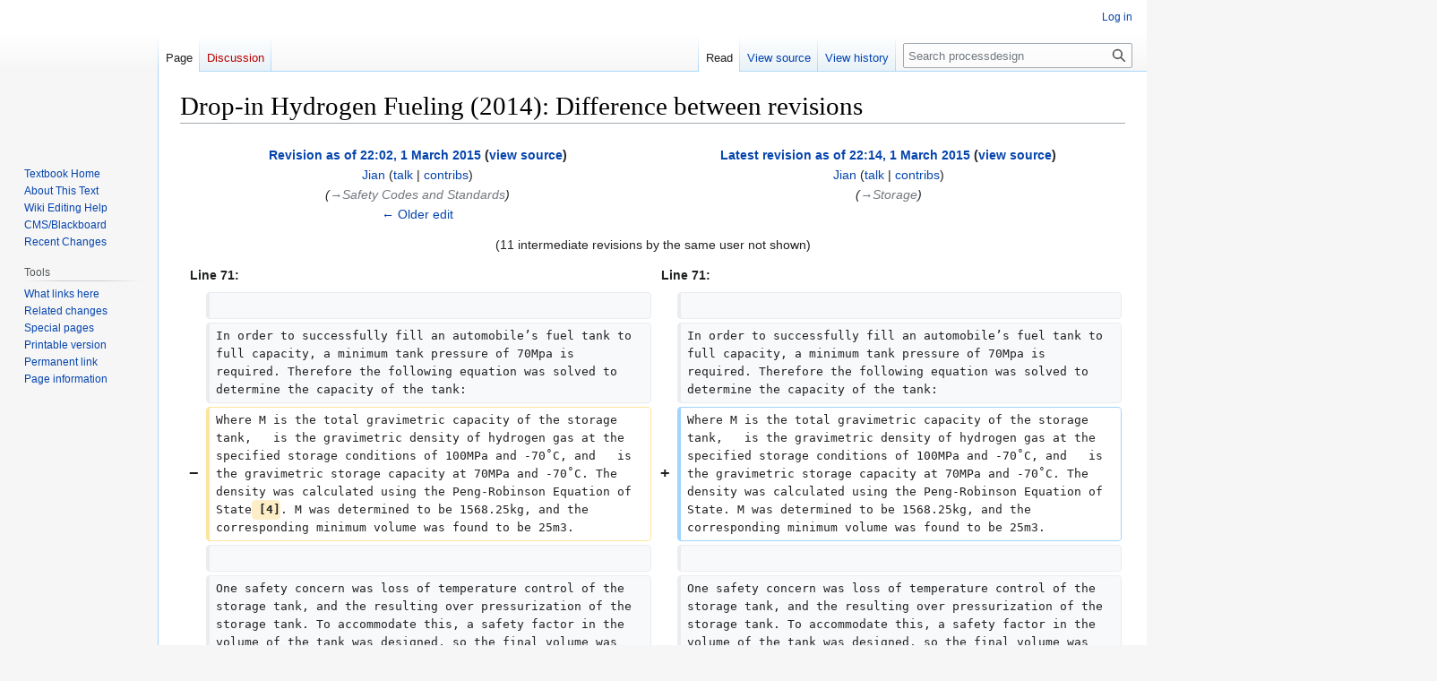

--- FILE ---
content_type: text/html; charset=UTF-8
request_url: https://processdesign.mccormick.northwestern.edu/index.php?title=Drop-in_Hydrogen_Fueling_(2014)&diff=cur&oldid=2931
body_size: 155898
content:
<!DOCTYPE html>
<html class="client-nojs" lang="en" dir="ltr">
<head>
<meta charset="UTF-8"/>
<title>Drop-in Hydrogen Fueling (2014): Difference between revisions - processdesign</title>
<script>document.documentElement.className="client-js";RLCONF={"wgBreakFrames":false,"wgSeparatorTransformTable":["",""],"wgDigitTransformTable":["",""],"wgDefaultDateFormat":"dmy","wgMonthNames":["","January","February","March","April","May","June","July","August","September","October","November","December"],"wgRequestId":"d175b4f1b9a9a3b97db2821d","wgCSPNonce":false,"wgCanonicalNamespace":"","wgCanonicalSpecialPageName":false,"wgNamespaceNumber":0,"wgPageName":"Drop-in_Hydrogen_Fueling_(2014)","wgTitle":"Drop-in Hydrogen Fueling (2014)","wgCurRevisionId":2953,"wgRevisionId":2953,"wgArticleId":135,"wgIsArticle":true,"wgIsRedirect":false,"wgAction":"view","wgUserName":null,"wgUserGroups":["*"],"wgCategories":[],"wgPageContentLanguage":"en","wgPageContentModel":"wikitext","wgRelevantPageName":"Drop-in_Hydrogen_Fueling_(2014)","wgRelevantArticleId":135,"wgIsProbablyEditable":false,"wgRelevantPageIsProbablyEditable":false,"wgRestrictionEdit":[],"wgRestrictionMove":[],"wgVector2022PreviewPages":[]
,"wgDiffOldId":2931,"wgDiffNewId":2953};RLSTATE={"site.styles":"ready","user.styles":"ready","user":"ready","user.options":"loading","mediawiki.interface.helpers.styles":"ready","mediawiki.diff.styles":"ready","skins.vector.styles.legacy":"ready"};RLPAGEMODULES=["mediawiki.diff","site","mediawiki.page.ready","mediawiki.toc","skins.vector.legacy.js"];</script>
<script>(RLQ=window.RLQ||[]).push(function(){mw.loader.implement("user.options@12s5i",function($,jQuery,require,module){mw.user.tokens.set({"patrolToken":"+\\","watchToken":"+\\","csrfToken":"+\\"});});});</script>
<link rel="stylesheet" href="/load.php?lang=en&amp;modules=mediawiki.diff.styles%7Cmediawiki.interface.helpers.styles%7Cskins.vector.styles.legacy&amp;only=styles&amp;skin=vector"/>
<script async="" src="/load.php?lang=en&amp;modules=startup&amp;only=scripts&amp;raw=1&amp;skin=vector"></script>
<meta name="generator" content="MediaWiki 1.39.2"/>
<meta name="robots" content="noindex,nofollow"/>
<meta name="format-detection" content="telephone=no"/>
<meta name="viewport" content="width=1000"/>
<link rel="icon" href="/favicon.ico"/>
<link rel="search" type="application/opensearchdescription+xml" href="/opensearch_desc.php" title="processdesign (en)"/>
<link rel="EditURI" type="application/rsd+xml" href="https://processdesign.mccormick.northwestern.edu/api.php?action=rsd"/>
<link rel="alternate" type="application/atom+xml" title="processdesign Atom feed" href="/index.php?title=Special:RecentChanges&amp;feed=atom"/>
</head>
<body class="mediawiki ltr sitedir-ltr mw-hide-empty-elt ns-0 ns-subject page-Drop-in_Hydrogen_Fueling_2014 rootpage-Drop-in_Hydrogen_Fueling_2014 skin-vector action-view skin-vector-legacy vector-feature-language-in-header-enabled vector-feature-language-in-main-page-header-disabled vector-feature-language-alert-in-sidebar-disabled vector-feature-sticky-header-disabled vector-feature-sticky-header-edit-disabled vector-feature-table-of-contents-disabled vector-feature-visual-enhancement-next-disabled"><div id="mw-page-base" class="noprint"></div>
<div id="mw-head-base" class="noprint"></div>
<div id="content" class="mw-body" role="main">
	<a id="top"></a>
	<div id="siteNotice"></div>
	<div class="mw-indicators">
	</div>
	<h1 id="firstHeading" class="firstHeading mw-first-heading">Drop-in Hydrogen Fueling (2014): Difference between revisions</h1>
	<div id="bodyContent" class="vector-body">
		<div id="siteSub" class="noprint">From processdesign</div>
		<div id="contentSub"></div>
		<div id="contentSub2"></div>
		
		<div id="jump-to-nav"></div>
		<a class="mw-jump-link" href="#mw-head">Jump to navigation</a>
		<a class="mw-jump-link" href="#searchInput">Jump to search</a>
		<div id="mw-content-text" class="mw-body-content mw-content-ltr" lang="en" dir="ltr"><table class="diff diff-contentalign-left diff-editfont-monospace" data-mw="interface">
				<col class="diff-marker" />
				<col class="diff-content" />
				<col class="diff-marker" />
				<col class="diff-content" />
				<tr class="diff-title" lang="en">
				<td colspan="2" class="diff-otitle diff-side-deleted"><div id="mw-diff-otitle1"><strong><a href="/index.php?title=Drop-in_Hydrogen_Fueling_(2014)&amp;oldid=2931" title="Drop-in Hydrogen Fueling (2014)">Revision as of 22:02, 1 March 2015</a> <span class="mw-diff-edit">(<a href="/index.php?title=Drop-in_Hydrogen_Fueling_(2014)&amp;action=edit&amp;oldid=2931" title="Drop-in Hydrogen Fueling (2014)">view source</a>)</span></strong></div><div id="mw-diff-otitle2"><a href="/index.php/User:Jian" class="mw-userlink" title="User:Jian"><bdi>Jian</bdi></a> <span class="mw-usertoollinks">(<a href="/index.php/User_talk:Jian" class="mw-usertoollinks-talk" title="User talk:Jian">talk</a> | <a href="/index.php/Special:Contributions/Jian" class="mw-usertoollinks-contribs" title="Special:Contributions/Jian">contribs</a>)</span></div><div id="mw-diff-otitle3"> <span class="comment">(<span dir="auto"><span class="autocomment"><a href="#Safety_Codes_and_Standards">→‎Safety Codes and Standards</a></span></span>)</span></div><div id="mw-diff-otitle5"></div><div id="mw-diff-otitle4"><a href="/index.php?title=Drop-in_Hydrogen_Fueling_(2014)&amp;diff=prev&amp;oldid=2931" title="Drop-in Hydrogen Fueling (2014)" id="differences-prevlink">← Older edit</a></div></td>
				<td colspan="2" class="diff-ntitle diff-side-added"><div id="mw-diff-ntitle1"><strong><a href="/index.php?title=Drop-in_Hydrogen_Fueling_(2014)&amp;oldid=2953" title="Drop-in Hydrogen Fueling (2014)">Latest revision as of 22:14, 1 March 2015</a> <span class="mw-diff-edit">(<a href="/index.php?title=Drop-in_Hydrogen_Fueling_(2014)&amp;action=edit" title="Drop-in Hydrogen Fueling (2014)">view source</a>)</span> </strong></div><div id="mw-diff-ntitle2"><a href="/index.php/User:Jian" class="mw-userlink" title="User:Jian"><bdi>Jian</bdi></a> <span class="mw-usertoollinks">(<a href="/index.php/User_talk:Jian" class="mw-usertoollinks-talk" title="User talk:Jian">talk</a> | <a href="/index.php/Special:Contributions/Jian" class="mw-usertoollinks-contribs" title="Special:Contributions/Jian">contribs</a>)</span> </div><div id="mw-diff-ntitle3"> <span class="comment">(<span dir="auto"><span class="autocomment"><a href="#Storage">→‎Storage</a></span></span>)</span></div><div id="mw-diff-ntitle5"></div><div id="mw-diff-ntitle4"> </div></td>
				</tr><tr><td colspan="4" class="diff-multi" lang="en">(11 intermediate revisions by the same user not shown)</td></tr><tr>
  <td colspan="2" class="diff-lineno">Line 71:</td>
  <td colspan="2" class="diff-lineno">Line 71:</td>
</tr>
<tr>
  <td class="diff-marker"></td>
  <td class="diff-context diff-side-deleted"><br /></td>
  <td class="diff-marker"></td>
  <td class="diff-context diff-side-added"><br /></td>
</tr>
<tr>
  <td class="diff-marker"></td>
  <td class="diff-context diff-side-deleted"><div>In order to successfully fill an automobile’s fuel tank to full capacity, a minimum tank pressure of 70Mpa is required. Therefore the following equation was solved to determine the capacity of the tank:</div></td>
  <td class="diff-marker"></td>
  <td class="diff-context diff-side-added"><div>In order to successfully fill an automobile’s fuel tank to full capacity, a minimum tank pressure of 70Mpa is required. Therefore the following equation was solved to determine the capacity of the tank:</div></td>
</tr>
<tr>
  <td class="diff-marker" data-marker="−"></td>
  <td class="diff-deletedline diff-side-deleted"><div>Where M is the total gravimetric capacity of the storage tank,   is the gravimetric density of hydrogen gas at the specified storage conditions of 100MPa and -70˚C, and   is the gravimetric storage capacity at 70MPa and -70˚C. The density was calculated using the Peng-Robinson Equation of State<del class="diffchange diffchange-inline"> [4]</del>. M was determined to be 1568.25kg, and the corresponding minimum volume was found to be 25m3.</div></td>
  <td class="diff-marker" data-marker="+"></td>
  <td class="diff-addedline diff-side-added"><div>Where M is the total gravimetric capacity of the storage tank,   is the gravimetric density of hydrogen gas at the specified storage conditions of 100MPa and -70˚C, and   is the gravimetric storage capacity at 70MPa and -70˚C. The density was calculated using the Peng-Robinson Equation of State. M was determined to be 1568.25kg, and the corresponding minimum volume was found to be 25m3.</div></td>
</tr>
<tr>
  <td class="diff-marker"></td>
  <td class="diff-context diff-side-deleted"><br /></td>
  <td class="diff-marker"></td>
  <td class="diff-context diff-side-added"><br /></td>
</tr>
<tr>
  <td class="diff-marker"></td>
  <td class="diff-context diff-side-deleted"><div>One safety concern was loss of temperature control of the storage tank, and the resulting over pressurization of the storage tank. To accommodate this, a safety factor in the volume of the tank was designed, so the final volume was 26.5m3.</div></td>
  <td class="diff-marker"></td>
  <td class="diff-context diff-side-added"><div>One safety concern was loss of temperature control of the storage tank, and the resulting over pressurization of the storage tank. To accommodate this, a safety factor in the volume of the tank was designed, so the final volume was 26.5m3.</div></td>
</tr>
<tr>
  <td colspan="2" class="diff-lineno">Line 131:</td>
  <td colspan="2" class="diff-lineno">Line 131:</td>
</tr>
<tr>
  <td class="diff-marker"></td>
  <td class="diff-context diff-side-deleted"><div>===Failure Modes and Effects Analysis (FMEA)===</div></td>
  <td class="diff-marker"></td>
  <td class="diff-context diff-side-added"><div>===Failure Modes and Effects Analysis (FMEA)===</div></td>
</tr>
<tr>
  <td class="diff-marker"></td>
  <td class="diff-context diff-side-deleted"><br /></td>
  <td class="diff-marker"></td>
  <td class="diff-context diff-side-added"><br /></td>
</tr>
<tr>
  <td class="diff-marker" data-marker="−"></td>
  <td class="diff-deletedline diff-side-deleted"><div>The Failure Mode and Effects Analysis (FMEA) is an important analysis tool to help identify areas of risk in a process. The template for the following FMEA comes from ASQ <del class="diffchange diffchange-inline">[22]</del> with the information from the actual analysis derived from other FMEA analysis on fuel dispensing station <del class="diffchange diffchange-inline">[21</del>,<del class="diffchange diffchange-inline">23]</del>. From our FMEA, we have identify considerable high risk areas associated with the storage equipment and dispensing station.</div></td>
  <td class="diff-marker" data-marker="+"></td>
  <td class="diff-addedline diff-side-added"><div>The Failure Mode and Effects Analysis (FMEA) is an important analysis tool to help identify areas of risk in a process. The template for the following FMEA comes from ASQ <ins class="diffchange diffchange-inline">(Asq.org)</ins> with the information from the actual analysis derived from other FMEA analysis on fuel dispensing station <ins class="diffchange diffchange-inline">(US Department of Energy</ins>,<ins class="diffchange diffchange-inline"> 2004; Hydrogencontest.org)</ins>. From our FMEA, we have identify considerable high risk areas associated with the storage equipment and dispensing station.</div></td>
</tr>
<tr>
  <td class="diff-marker"></td>
  <td class="diff-context diff-side-deleted"><br /></td>
  <td class="diff-marker"></td>
  <td class="diff-context diff-side-added"><br /></td>
</tr>
<tr>
  <td class="diff-marker"></td>
  <td class="diff-context diff-side-deleted"><div>[[File:Table2.png]]</div></td>
  <td class="diff-marker"></td>
  <td class="diff-context diff-side-added"><div>[[File:Table2.png]]</div></td>
</tr>
<tr>
  <td colspan="2" class="diff-lineno">Line 153:</td>
  <td colspan="2" class="diff-lineno">Line 153:</td>
</tr>
<tr>
  <td class="diff-marker"></td>
  <td class="diff-context diff-side-deleted"><div>==== General Siting ====</div></td>
  <td class="diff-marker"></td>
  <td class="diff-context diff-side-added"><div>==== General Siting ====</div></td>
</tr>
<tr>
  <td class="diff-marker"></td>
  <td class="diff-context diff-side-deleted"><br /></td>
  <td class="diff-marker"></td>
  <td class="diff-context diff-side-added"><br /></td>
</tr>
<tr>
  <td class="diff-marker" data-marker="−"></td>
  <td class="diff-deletedline diff-side-deleted"><div>During the initial search for the fuel station site, a review of the pertinent literature was performed. There are strict regulations concerning the local zoning requirements, transport of hydrogen to the site, and transfer to the station from the fuel truck <del class="diffchange diffchange-inline">[24]</del>. The route to the site must not impede hydrogen shipment, so locations near major highways and larger thoroughfares were preferentially considered. Additionally, there needs to be room at the site for the truck to position and unload hydrogen. The only production equipment with major required safety distances is the high pressure gas storage system. These tanks need to be at least 25 feet from neighboring buildings that do not have sprinkler systems1.</div></td>
  <td class="diff-marker" data-marker="+"></td>
  <td class="diff-addedline diff-side-added"><div>During the initial search for the fuel station site, a review of the pertinent literature was performed. There are strict regulations concerning the local zoning requirements, transport of hydrogen to the site, and transfer to the station from the fuel truck <ins class="diffchange diffchange-inline">(HyApproval WP2, 2008)</ins>. The route to the site must not impede hydrogen shipment, so locations near major highways and larger thoroughfares were preferentially considered. Additionally, there needs to be room at the site for the truck to position and unload hydrogen. The only production equipment with major required safety distances is the high pressure gas storage system. These tanks need to be at least 25 feet from neighboring buildings that do not have sprinkler systems1.</div></td>
</tr>
<tr>
  <td colspan="2" class="diff-empty diff-side-deleted"></td>
  <td class="diff-marker" data-marker="+"></td>
  <td class="diff-addedline diff-side-added"><br /></td>
</tr>
<tr>
  <td class="diff-marker" data-marker="−"></td>
  <td class="diff-deletedline diff-side-deleted"><div> </div></td>
  <td colspan="2" class="diff-empty diff-side-added"></td>
</tr>
<tr>
  <td class="diff-marker"></td>
  <td class="diff-context diff-side-deleted"><div>==== Detroit, Michigan====</div></td>
  <td class="diff-marker"></td>
  <td class="diff-context diff-side-added"><div>==== Detroit, Michigan====</div></td>
</tr>
<tr>
  <td class="diff-marker"></td>
  <td class="diff-context diff-side-deleted"><br /></td>
  <td class="diff-marker"></td>
  <td class="diff-context diff-side-added"><br /></td>
</tr>
<tr>
  <td class="diff-marker" data-marker="−"></td>
  <td class="diff-deletedline diff-side-deleted"><div>Following the rules outlined in the general section, the site chosen was 2580 S Schaefer Highway in Detroit, Michigan. This lot is fairly large, 280x100 ft., and has the hookups available to support a car wash and/or oil change center (therefore, water and electricity systems can be used here). The initial capital investment here is substantial at ~$80,000, but insignificant compared to the total cost incurred from the compressors and the high pressure storage tanks. An idea of the surrounding area can be seen in the snapshot below <del class="diffchange diffchange-inline">[25]</del>.</div></td>
  <td class="diff-marker" data-marker="+"></td>
  <td class="diff-addedline diff-side-added"><div>Following the rules outlined in the general section, the site chosen was 2580 S Schaefer Highway in Detroit, Michigan. This lot is fairly large, 280x100 ft., and has the hookups available to support a car wash and/or oil change center (therefore, water and electricity systems can be used here). The initial capital investment here is substantial at ~$80,000, but insignificant compared to the total cost incurred from the compressors and the high pressure storage tanks. An idea of the surrounding area can be seen in the snapshot below <ins class="diffchange diffchange-inline">(Trulia.com)</ins>.</div></td>
</tr>
<tr>
  <td class="diff-marker"></td>
  <td class="diff-context diff-side-deleted"><br /></td>
  <td class="diff-marker"></td>
  <td class="diff-context diff-side-added"><br /></td>
</tr>
<tr>
  <td class="diff-marker"></td>
  <td class="diff-context diff-side-deleted"><div>[[File:Fig5-1.png]]</div></td>
  <td class="diff-marker"></td>
  <td class="diff-context diff-side-added"><div>[[File:Fig5-1.png]]</div></td>
</tr>
<tr>
  <td colspan="2" class="diff-lineno">Line 166:</td>
  <td colspan="2" class="diff-lineno">Line 166:</td>
</tr>
<tr>
  <td class="diff-marker"></td>
  <td class="diff-context diff-side-deleted"><div>=== Permitting ===</div></td>
  <td class="diff-marker"></td>
  <td class="diff-context diff-side-added"><div>=== Permitting ===</div></td>
</tr>
<tr>
  <td class="diff-marker"></td>
  <td class="diff-context diff-side-deleted"><br /></td>
  <td class="diff-marker"></td>
  <td class="diff-context diff-side-added"><br /></td>
</tr>
<tr>
  <td class="diff-marker" data-marker="−"></td>
  <td class="diff-deletedline diff-side-deleted"><div>Commercial construction requires adherence to the building permit checklist produced by the Buildings &amp; Safety Engineering Department (BSED) of Detroit, MI. First, the design must meet zoning <del class="diffchange diffchange-inline">[26]</del> and construction codes (Building, Residential, Mechanical, Electrical, Plumbing, and Uniform Energy codes). A Building Permit Application, which includes the project location and description, property legal description and owner information, our personal information, and notarized signatures of both our organization and the owner, must be prepared and submitted. The major sections of the construction document are the site plan, architectural plan, plumbing and mechanical plan, electrical plan, and structural and detail drawings.</div></td>
  <td class="diff-marker" data-marker="+"></td>
  <td class="diff-addedline diff-side-added"><div>Commercial construction requires adherence to the building permit checklist produced by the Buildings &amp; Safety Engineering Department (BSED) of Detroit, MI. First, the design must meet zoning <ins class="diffchange diffchange-inline">(Detroitmi.gov)</ins> and construction codes (Building, Residential, Mechanical, Electrical, Plumbing, and Uniform Energy codes). A Building Permit Application, which includes the project location and description, property legal description and owner information, our personal information, and notarized signatures of both our organization and the owner, must be prepared and submitted. The major sections of the construction document are the site plan, architectural plan, plumbing and mechanical plan, electrical plan, and structural and detail drawings.</div></td>
</tr>
<tr>
  <td class="diff-marker"></td>
  <td class="diff-context diff-side-deleted"><br /></td>
  <td class="diff-marker"></td>
  <td class="diff-context diff-side-added"><br /></td>
</tr>
<tr>
  <td class="diff-marker"></td>
  <td class="diff-context diff-side-deleted"><div>==== Site Plan====</div></td>
  <td class="diff-marker"></td>
  <td class="diff-context diff-side-added"><div>==== Site Plan====</div></td>
</tr>
<tr>
  <td colspan="2" class="diff-lineno">Line 211:</td>
  <td colspan="2" class="diff-lineno">Line 211:</td>
</tr>
<tr>
  <td class="diff-marker"></td>
  <td class="diff-context diff-side-deleted"><div>===Operations===</div></td>
  <td class="diff-marker"></td>
  <td class="diff-context diff-side-added"><div>===Operations===</div></td>
</tr>
<tr>
  <td class="diff-marker"></td>
  <td class="diff-context diff-side-deleted"><br /></td>
  <td class="diff-marker"></td>
  <td class="diff-context diff-side-added"><br /></td>
</tr>
<tr>
  <td class="diff-marker" data-marker="−"></td>
  <td class="diff-deletedline diff-side-deleted"><div>At this stage of the design process, specifics about the operation of individual process equipment are unnecessary. However, the general plan for training the remote operator is critical. Technical training concerning the potential hazards of hydrogen, safety regulations, and emergency procedures is necessary <del class="diffchange diffchange-inline">[27]</del>. Once specific vendors are selected, detailed operating instructions will be provided based on the operating manual and industry best practices.<del class="diffchange diffchange-inline"> </del></div></td>
  <td class="diff-marker" data-marker="+"></td>
  <td class="diff-addedline diff-side-added"><div>At this stage of the design process, specifics about the operation of individual process equipment are unnecessary. However, the general plan for training the remote operator is critical. Technical training concerning the potential hazards of hydrogen, safety regulations, and emergency procedures is necessary <ins class="diffchange diffchange-inline">(HyApproval WP2, 2008)</ins>. Once specific vendors are selected, detailed operating instructions will be provided based on the operating manual and industry best practices.</div></td>
</tr>
<tr>
  <td class="diff-marker"></td>
  <td class="diff-context diff-side-deleted"><br /></td>
  <td class="diff-marker"></td>
  <td class="diff-context diff-side-added"><br /></td>
</tr>
<tr>
  <td class="diff-marker"></td>
  <td class="diff-context diff-side-deleted"><div>===Maintenance===</div></td>
  <td class="diff-marker"></td>
  <td class="diff-context diff-side-added"><div>===Maintenance===</div></td>
</tr>
<tr>
  <td class="diff-marker"></td>
  <td class="diff-context diff-side-deleted"><br /></td>
  <td class="diff-marker"></td>
  <td class="diff-context diff-side-added"><br /></td>
</tr>
<tr>
  <td class="diff-marker" data-marker="−"></td>
  <td class="diff-deletedline diff-side-deleted"><div>Due to the lack of on-site personnel, active preventative maintenance will be crucial to ensure safe operations. Since there are strict flammability concerns, the facility grounds must be free of debris, weeds, and other rubbish <del class="diffchange diffchange-inline">[27]</del>. If there is grass near the site, it must be regularly cut to prevent the accumulation of rotting grass, which is capable of self-ignition. In terms of process safety, the flexible fueling hoses appear to be the most probable hazard1. Therefore, preventative maintenance in this area will require high scrutiny. Based on initial studies done prior to establishing hydrogen fueling stations in Europe, a sample maintenance plan can be seen in Table 1 <del class="diffchange diffchange-inline">[27]</del>.</div></td>
  <td class="diff-marker" data-marker="+"></td>
  <td class="diff-addedline diff-side-added"><div>Due to the lack of on-site personnel, active preventative maintenance will be crucial to ensure safe operations. Since there are strict flammability concerns, the facility grounds must be free of debris, weeds, and other rubbish <ins class="diffchange diffchange-inline">(HyApproval WP2, 2008)</ins>. If there is grass near the site, it must be regularly cut to prevent the accumulation of rotting grass, which is capable of self-ignition. In terms of process safety, the flexible fueling hoses appear to be the most probable hazard1. Therefore, preventative maintenance in this area will require high scrutiny. Based on initial studies done prior to establishing hydrogen fueling stations in Europe, a sample maintenance plan can be seen in Table 1 <ins class="diffchange diffchange-inline">(HyApproval WP2, 2008)</ins>.</div></td>
</tr>
<tr>
  <td class="diff-marker"></td>
  <td class="diff-context diff-side-deleted"><br /></td>
  <td class="diff-marker"></td>
  <td class="diff-context diff-side-added"><br /></td>
</tr>
<tr>
  <td class="diff-marker"></td>
  <td class="diff-context diff-side-deleted"><div>Table 1: Proposed Maintenance Plan for High Pressure Fueling Station</div></td>
  <td class="diff-marker"></td>
  <td class="diff-context diff-side-added"><div>Table 1: Proposed Maintenance Plan for High Pressure Fueling Station</div></td>
</tr>
<tr>
  <td colspan="2" class="diff-lineno">Line 221:</td>
  <td colspan="2" class="diff-lineno">Line 221:</td>
</tr>
<tr>
  <td class="diff-marker"></td>
  <td class="diff-context diff-side-deleted"><div>[[File:Table3.png]]</div></td>
  <td class="diff-marker"></td>
  <td class="diff-context diff-side-added"><div>[[File:Table3.png]]</div></td>
</tr>
<tr>
  <td class="diff-marker"></td>
  <td class="diff-context diff-side-deleted"><br /></td>
  <td class="diff-marker"></td>
  <td class="diff-context diff-side-added"><br /></td>
</tr>
<tr>
  <td class="diff-marker" data-marker="−"></td>
  <td class="diff-deletedline diff-side-deleted"><div>Because the high pressure compressors are the main wear pieces in the fueling process, great care needs to be taken. The contents of the stated overhaul modes are shown in Table 2 <del class="diffchange diffchange-inline">[27]</del>.</div></td>
  <td class="diff-marker" data-marker="+"></td>
  <td class="diff-addedline diff-side-added"><div>Because the high pressure compressors are the main wear pieces in the fueling process, great care needs to be taken. The contents of the stated overhaul modes are shown in Table 2 <ins class="diffchange diffchange-inline">(HyApproval WP2, 2008)</ins>.</div></td>
</tr>
<tr>
  <td class="diff-marker"></td>
  <td class="diff-context diff-side-deleted"><br /></td>
  <td class="diff-marker"></td>
  <td class="diff-context diff-side-added"><br /></td>
</tr>
<tr>
  <td class="diff-marker"></td>
  <td class="diff-context diff-side-deleted"><div>Table 2: Inspection Plans for Dispensing Compressors</div></td>
  <td class="diff-marker"></td>
  <td class="diff-context diff-side-added"><div>Table 2: Inspection Plans for Dispensing Compressors</div></td>
</tr>
<tr>
  <td colspan="2" class="diff-lineno">Line 275:</td>
  <td colspan="2" class="diff-lineno">Line 275:</td>
</tr>
<tr>
  <td class="diff-marker"></td>
  <td class="diff-context diff-side-deleted"><div>The DoE analysis was performed to include estimates for downstream energy costs at the hydrogen fueling station. Their final calculated values can be seen in Table 5, and significant discrepancies between their analysis and our design plan are detailed below.</div></td>
  <td class="diff-marker"></td>
  <td class="diff-context diff-side-added"><div>The DoE analysis was performed to include estimates for downstream energy costs at the hydrogen fueling station. Their final calculated values can be seen in Table 5, and significant discrepancies between their analysis and our design plan are detailed below.</div></td>
</tr>
<tr>
  <td class="diff-marker"></td>
  <td class="diff-context diff-side-deleted"><br /></td>
  <td class="diff-marker"></td>
  <td class="diff-context diff-side-added"><br /></td>
</tr>
<tr>
  <td class="diff-marker" data-marker="−"></td>
  <td class="diff-deletedline diff-side-deleted"><div>Table 5 <del class="diffchange diffchange-inline">[28]</del>. Well to Wheels Energy and Greenhouse Gas (GEG) Data</div></td>
  <td class="diff-marker" data-marker="+"></td>
  <td class="diff-addedline diff-side-added"><div>Table 5 <ins class="diffchange diffchange-inline">(US Department of Energy)</ins>. Well to Wheels Energy and Greenhouse Gas (GEG) Data</div></td>
</tr>
<tr>
  <td class="diff-marker"></td>
  <td class="diff-context diff-side-deleted"><br /></td>
  <td class="diff-marker"></td>
  <td class="diff-context diff-side-added"><br /></td>
</tr>
<tr>
  <td class="diff-marker"></td>
  <td class="diff-context diff-side-deleted"><div>[[File:Table7.PNG]]</div></td>
  <td class="diff-marker"></td>
  <td class="diff-context diff-side-added"><div>[[File:Table7.PNG]]</div></td>
</tr>
<tr>
  <td colspan="2" class="diff-lineno">Line 285:</td>
  <td colspan="2" class="diff-lineno">Line 285:</td>
</tr>
<tr>
  <td class="diff-marker"></td>
  <td class="diff-context diff-side-deleted"><div>The major sources of noise produced by this process are the compressor, the HVAC unit, and the expansion valves in the dispenser unit.</div></td>
  <td class="diff-marker"></td>
  <td class="diff-context diff-side-added"><div>The major sources of noise produced by this process are the compressor, the HVAC unit, and the expansion valves in the dispenser unit.</div></td>
</tr>
<tr>
  <td class="diff-marker"></td>
  <td class="diff-context diff-side-deleted"><br /></td>
  <td class="diff-marker"></td>
  <td class="diff-context diff-side-added"><br /></td>
</tr>
<tr>
  <td class="diff-marker" data-marker="−"></td>
  <td class="diff-deletedline diff-side-deleted"><div>Of these three pieces of equipment, the compressor is the loudest, with a high-end estimate of 95dB at a distance of 1 meter from the equipment. A high-end estimate for the sound output of an industrial strength cooling unit is 70dB <del class="diffchange diffchange-inline">[29]</del>. Adding these two sound signals together results in a total output of 95.04dB. This justifies neglecting all sound output relative to the compressor.</div></td>
  <td class="diff-marker" data-marker="+"></td>
  <td class="diff-addedline diff-side-added"><div>Of these three pieces of equipment, the compressor is the loudest, with a high-end estimate of 95dB at a distance of 1 meter from the equipment. A high-end estimate for the sound output of an industrial strength cooling unit is 70dB <ins class="diffchange diffchange-inline">(Airconco.com)</ins>. Adding these two sound signals together results in a total output of 95.04dB. This justifies neglecting all sound output relative to the compressor.</div></td>
</tr>
<tr>
  <td class="diff-marker"></td>
  <td class="diff-context diff-side-deleted"><br /></td>
  <td class="diff-marker"></td>
  <td class="diff-context diff-side-added"><br /></td>
</tr>
<tr>
  <td class="diff-marker" data-marker="−"></td>
  <td class="diff-deletedline diff-side-deleted"><div>Because sound energy dissipates proportional to the distance from the source cubed, and other safety requirements require a minimum of 8 meters separation between users and the sound source, no users are in immediate danger. A rule of thumb for calculating sound reduction is that sound reduces by 6dB per doubling of distance between the source and observer. Therefore, at 8 meters, the sound of the compressor would be reduced to 77dB <del class="diffchange diffchange-inline">[30]</del>, which is well below safety limits for long-term exposure <del class="diffchange diffchange-inline">[29]</del>.</div></td>
  <td class="diff-marker" data-marker="+"></td>
  <td class="diff-addedline diff-side-added"><div>Because sound energy dissipates proportional to the distance from the source cubed, and other safety requirements require a minimum of 8 meters separation between users and the sound source, no users are in immediate danger. A rule of thumb for calculating sound reduction is that sound reduces by 6dB per doubling of distance between the source and observer. Therefore, at 8 meters, the sound of the compressor would be reduced to 77dB <ins class="diffchange diffchange-inline">(Sengpielaudio.com)</ins>, which is well below safety limits for long-term exposure <ins class="diffchange diffchange-inline">(Airconco.com)</ins>.</div></td>
</tr>
<tr>
  <td class="diff-marker"></td>
  <td class="diff-context diff-side-deleted"><br /></td>
  <td class="diff-marker"></td>
  <td class="diff-context diff-side-added"><br /></td>
</tr>
<tr>
  <td class="diff-marker" data-marker="−"></td>
  <td class="diff-deletedline diff-side-deleted"><div>To further reduce noise for the benefit of neighbors to the process, a low cost sound containment wall that will reduce the noise output by 20dB across the 2” barrier can be purchased for under $1000 <del class="diffchange diffchange-inline">[31]</del>.</div></td>
  <td class="diff-marker" data-marker="+"></td>
  <td class="diff-addedline diff-side-added"><div>To further reduce noise for the benefit of neighbors to the process, a low cost sound containment wall that will reduce the noise output by 20dB across the 2” barrier can be purchased for under $1000 <ins class="diffchange diffchange-inline">(Zoro.com)</ins>.</div></td>
</tr>
<tr>
  <td class="diff-marker"></td>
  <td class="diff-context diff-side-deleted"><br /></td>
  <td class="diff-marker"></td>
  <td class="diff-context diff-side-added"><br /></td>
</tr>
<tr>
  <td class="diff-marker"></td>
  <td class="diff-context diff-side-deleted"><div>Therefore, with appropriate sound containment equipment installed, noise pollution is not anticipated to be a concern.</div></td>
  <td class="diff-marker"></td>
  <td class="diff-context diff-side-added"><div>Therefore, with appropriate sound containment equipment installed, noise pollution is not anticipated to be a concern.</div></td>
</tr>
<tr>
  <td colspan="2" class="diff-lineno">Line 295:</td>
  <td colspan="2" class="diff-lineno">Line 295:</td>
</tr>
<tr>
  <td class="diff-marker"></td>
  <td class="diff-context diff-side-deleted"><div>== Consumer Interface and Education==</div></td>
  <td class="diff-marker"></td>
  <td class="diff-context diff-side-added"><div>== Consumer Interface and Education==</div></td>
</tr>
<tr>
  <td class="diff-marker"></td>
  <td class="diff-context diff-side-deleted"><br /></td>
  <td class="diff-marker"></td>
  <td class="diff-context diff-side-added"><br /></td>
</tr>
<tr>
  <td class="diff-marker" data-marker="−"></td>
  <td class="diff-deletedline diff-side-deleted"><div>The hydrogen fuel dispenser is not a novel apparatus; in fact many companies have developed their own hydrogen dispensers to be used specifically in hydrogen fueling stations such as the one designed and proposed in this report (Figure 7-1).  These dispensers have been designed to mimic the conventional consumer experience at the “gas station” as closely as possible in order to maximize consumer comfort in incorporating the new technology and minimize a possible “learning <del class="diffchange diffchange-inline">curve.” [32]</del> </div></td>
  <td class="diff-marker" data-marker="+"></td>
  <td class="diff-addedline diff-side-added"><div>The hydrogen fuel dispenser is not a novel apparatus; in fact many companies have developed their own hydrogen dispensers to be used specifically in hydrogen fueling stations such as the one designed and proposed in this report (Figure 7-1).  These dispensers have been designed to mimic the conventional consumer experience at the “gas station” as closely as possible in order to maximize consumer comfort in incorporating the new technology and minimize a possible “learning <ins class="diffchange diffchange-inline">curve”</ins> <ins class="diffchange diffchange-inline">(Airproducts.com).</ins></div></td>
</tr>
<tr>
  <td class="diff-marker"></td>
  <td class="diff-context diff-side-deleted"><br /></td>
  <td class="diff-marker"></td>
  <td class="diff-context diff-side-added"><br /></td>
</tr>
<tr>
  <td class="diff-marker"></td>
  <td class="diff-context diff-side-deleted"><div>=== Fuel Dispenser Visual Interface===</div></td>
  <td class="diff-marker"></td>
  <td class="diff-context diff-side-added"><div>=== Fuel Dispenser Visual Interface===</div></td>
</tr>
<tr>
  <td class="diff-marker" data-marker="−"></td>
  <td class="diff-deletedline diff-side-deleted"><div>In view of these efforts, however, certain aspects of the consumer experience at the hydrogen fueling pump will be intrinsically different as a result of the nature of hydrogen fuel.  Firstly, it is the industry standard that hydrogen fuel loaded be reported on fueling apparatuses in kilograms and its price in dollars per kilogram; having the units be the conventional gallons and dollars per gallon as seen with gas stations would not only burden suppliers but also consumers.  Furthermore it is of importance to note that the hydrogen fueling pump is a closed process – specifically, the dispensing nozzle needs to be attached to the consumer vehicle in a matter which is not open to the atmosphere and meets a long list of standardized requirements, unlike its “gas station” counterpart<del class="diffchange diffchange-inline">.</del> <del class="diffchange diffchange-inline">[33]</del></div></td>
  <td class="diff-marker" data-marker="+"></td>
  <td class="diff-addedline diff-side-added"><div>In view of these efforts, however, certain aspects of the consumer experience at the hydrogen fueling pump will be intrinsically different as a result of the nature of hydrogen fuel.  Firstly, it is the industry standard that hydrogen fuel loaded be reported on fueling apparatuses in kilograms and its price in dollars per kilogram; having the units be the conventional gallons and dollars per gallon as seen with gas stations would not only burden suppliers but also consumers.  Furthermore it is of importance to note that the hydrogen fueling pump is a closed process – specifically, the dispensing nozzle needs to be attached to the consumer vehicle in a matter which is not open to the atmosphere and meets a long list of standardized requirements, unlike its “gas station” counterpart <ins class="diffchange diffchange-inline">(Sae.org).</ins></div></td>
</tr>
<tr>
  <td class="diff-marker"></td>
  <td class="diff-context diff-side-deleted"><br /></td>
  <td class="diff-marker"></td>
  <td class="diff-context diff-side-added"><br /></td>
</tr>
<tr>
  <td class="diff-marker"></td>
  <td class="diff-context diff-side-deleted"><div>[[File:Fig7-1.png]]</div></td>
  <td class="diff-marker"></td>
  <td class="diff-context diff-side-added"><div>[[File:Fig7-1.png]]</div></td>
</tr>
<tr>
  <td colspan="2" class="diff-lineno">Line 328:</td>
  <td colspan="2" class="diff-lineno">Line 328:</td>
</tr>
<tr>
  <td class="diff-marker"></td>
  <td class="diff-context diff-side-deleted"><div>==References==</div></td>
  <td class="diff-marker"></td>
  <td class="diff-context diff-side-added"><div>==References==</div></td>
</tr>
<tr>
  <td class="diff-marker"></td>
  <td class="diff-context diff-side-deleted"><br /></td>
  <td class="diff-marker"></td>
  <td class="diff-context diff-side-added"><br /></td>
</tr>
<tr>
  <td colspan="2" class="diff-empty diff-side-deleted"></td>
  <td class="diff-marker" data-marker="+"></td>
  <td class="diff-addedline diff-side-added"><div>Airconco.com. Decibel Scale - Amazing Decibel Infographic [Internet]. London: Airconco (UK) Ltd T/A The Air Conditioning Company [cited 2014 Mar 6]. Available from: http://www.airconco.com/decibel_scale/.</div></td>
</tr>
<tr>
  <td class="diff-marker" data-marker="−"></td>
  <td class="diff-deletedline diff-side-deleted"><div>1. Towler, G.; Sinnot, R. “Chapter 9: Safety and Loss Prevention” Chemical Engineering Design, 3rd Ed.; Elsevier: Boston, 2013.</div></td>
  <td colspan="2" class="diff-empty diff-side-added"></td>
</tr>
<tr>
  <td class="diff-marker"><a class="mw-diff-movedpara-left" title="Paragraph was moved. Click to jump to new location." href="#movedpara_110_0_rhs">&#x26AB;</a></td>
  <td class="diff-deletedline diff-side-deleted"><div><a name="movedpara_33_0_lhs"></a><del class="diffchange diffchange-inline">2</del>. <del class="diffchange diffchange-inline">"</del>Hydrogen Embrittlement<del class="diffchange diffchange-inline">."</del> <del class="diffchange diffchange-inline">Wikipedia</del>. Wikimedia Foundation<del class="diffchange diffchange-inline">,</del> <del class="diffchange diffchange-inline">15</del> Mar<del class="diffchange diffchange-inline">.</del> <del class="diffchange diffchange-inline">2014</del>. <del class="diffchange diffchange-inline">Web.</del> <del class="diffchange diffchange-inline">15 Mar. 2014.</del> http://en.wikipedia.org/wiki/Hydrogen_embrittlement<del class="diffchange diffchange-inline">. (Accessed 3/15/14)</del>.</div></td>
  <td colspan="2" class="diff-empty diff-side-added"></td>
</tr>
<tr>
  <td class="diff-marker" data-marker="−"></td>
  <td class="diff-deletedline diff-side-deleted"><br /></td>
  <td colspan="2" class="diff-empty diff-side-added"></td>
</tr>
<tr>
  <td class="diff-marker"><a class="mw-diff-movedpara-left" title="Paragraph was moved. Click to jump to new location." href="#movedpara_68_0_rhs">&#x26AB;</a></td>
  <td class="diff-deletedline diff-side-deleted"><div><a name="movedpara_33_2_lhs"></a><del class="diffchange diffchange-inline">3</del>. <del class="diffchange diffchange-inline">"</del>High Pressure Hydrogen Compressors.<del class="diffchange diffchange-inline">"</del> <del class="diffchange diffchange-inline">High</del> <del class="diffchange diffchange-inline">Pressure</del> <del class="diffchange diffchange-inline">Hydrogen Compressors</del>. <del class="diffchange diffchange-inline">N.p.,</del> <del class="diffchange diffchange-inline">n.d.</del> <del class="diffchange diffchange-inline">Web</del>. <del class="diffchange diffchange-inline">15</del> <del class="diffchange diffchange-inline">Mar. 2014.</del> http://www.hydropac.com/HTML/hydrogen-compressor.html<del class="diffchange diffchange-inline">. (Accessed 3/15/14)</del>.</div></td>
  <td colspan="2" class="diff-empty diff-side-added"></td>
</tr>
<tr>
  <td class="diff-marker"></td>
  <td class="diff-context diff-side-deleted"><br /></td>
  <td class="diff-marker"></td>
  <td class="diff-context diff-side-added"><br /></td>
</tr>
<tr>
  <td colspan="2" class="diff-empty diff-side-deleted"></td>
  <td class="diff-marker" data-marker="+"></td>
  <td class="diff-addedline diff-side-added"><div>Airproducts.com. News Release: Air Products Introduces Advanced Retail Hydrogen Fuel Dispenser [Internet]. Allentown: Air Products and Chemicals, Inc.; c1996-2015 [cited 2014 Mar 5]. Available from: http://www.airproducts.com/company/news-center/2013/06/0611-air-products-introduces-advanced-retail-hydrogen-fuel-dispenser.aspx.</div></td>
</tr>
<tr>
  <td class="diff-marker"><a class="mw-diff-movedpara-left" title="Paragraph was moved. Click to jump to new location." href="#movedpara_80_0_rhs">&#x26AB;</a></td>
  <td class="diff-deletedline diff-side-deleted"><div><a name="movedpara_36_0_lhs"></a><del class="diffchange diffchange-inline">5. </del>Sandler<del class="diffchange diffchange-inline">,</del> <del class="diffchange diffchange-inline">S</del>. Chemical, Biological, and Engineering Thermodynamics<del class="diffchange diffchange-inline">,</del> 4th ed.<del class="diffchange diffchange-inline">;</del> John Wiley and Sons<del class="diffchange diffchange-inline">: Hobeken,</del> 2006.</div></td>
  <td colspan="2" class="diff-empty diff-side-added"></td>
</tr>
<tr>
  <td class="diff-marker"></td>
  <td class="diff-context diff-side-deleted"><br /></td>
  <td class="diff-marker"></td>
  <td class="diff-context diff-side-added"><br /></td>
</tr>
<tr>
  <td colspan="2" class="diff-empty diff-side-deleted"></td>
  <td class="diff-marker"><a class="mw-diff-movedpara-right" title="Paragraph was moved. Click to jump to old location." href="#movedpara_63_0_lhs">&#x26AB;</a></td>
  <td class="diff-addedline diff-side-added"><div><a name="movedpara_38_0_rhs"></a><ins class="diffchange diffchange-inline">Alibaba</ins>.<ins class="diffchange diffchange-inline">com [Internet]. Hangzhou:</ins> Alibaba<ins class="diffchange diffchange-inline">.com;</ins> <ins class="diffchange diffchange-inline">c1999-2015</ins> <ins class="diffchange diffchange-inline">[cited</ins> <ins class="diffchange diffchange-inline">2014 Mar 12]. Available from:</ins> http://www.alibaba.com/showroom/hydrogen-storage-tank.html.</div></td>
</tr>
<tr>
  <td class="diff-marker"><a class="mw-diff-movedpara-left" title="Paragraph was moved. Click to jump to new location." href="#movedpara_47_0_rhs">&#x26AB;</a></td>
  <td class="diff-deletedline diff-side-deleted"><div><a name="movedpara_39_0_lhs"></a><del class="diffchange diffchange-inline">6.</del> <del class="diffchange diffchange-inline">Couper</del>, <del class="diffchange diffchange-inline">K.;</del> <del class="diffchange diffchange-inline">Penney</del>,<del class="diffchange diffchange-inline"> R.;</del> Fair<del class="diffchange diffchange-inline">,</del> <del class="diffchange diffchange-inline">J</del>.<del class="diffchange diffchange-inline">; Walas, S. Chapter 0:</del> Rules of Thumb Summary<del class="diffchange diffchange-inline">,</del> Chemical Process Equipment: Selection and Design<del class="diffchange diffchange-inline">,</del> 3rd <del class="diffchange diffchange-inline">Ed</del>.<del class="diffchange diffchange-inline">;</del> <del class="diffchange diffchange-inline">Elsevier</del>: <del class="diffchange diffchange-inline">Boston,</del> 2012.</div></td>
  <td colspan="2" class="diff-empty diff-side-added"></td>
</tr>
<tr>
  <td class="diff-marker"></td>
  <td class="diff-context diff-side-deleted"><br /></td>
  <td class="diff-marker"></td>
  <td class="diff-context diff-side-added"><br /></td>
</tr>
<tr>
  <td colspan="2" class="diff-empty diff-side-deleted"></td>
  <td class="diff-marker"><a class="mw-diff-movedpara-right" title="Paragraph was moved. Click to jump to old location." href="#movedpara_87_0_lhs">&#x26AB;</a></td>
  <td class="diff-addedline diff-side-added"><div><a name="movedpara_41_0_rhs"></a><ins class="diffchange diffchange-inline">Asq.org</ins>. Failure Mode Effects Analysis (FMEA)<ins class="diffchange diffchange-inline"> [Internet]</ins>. <ins class="diffchange diffchange-inline">Milwaukee:</ins> <ins class="diffchange diffchange-inline">American Society for Quality [cited 2014 Mar 7]</ins>.<ins class="diffchange diffchange-inline"> Available from:</ins> http://asq.org/learn-about-quality/process-analysis-tools/overview/fmea.html.</div></td>
</tr>
<tr>
  <td class="diff-marker" data-marker="−"></td>
  <td class="diff-deletedline diff-side-deleted"><div>7. Towler, G.; Sinnot, R. “Chapter 14: Design of Pressure Vessels” Chemical Engineering Design, 3rd Ed.; Elsevier: Boston, 2013.</div></td>
  <td colspan="2" class="diff-empty diff-side-added"></td>
</tr>
<tr>
  <td class="diff-marker"></td>
  <td class="diff-context diff-side-deleted"><br /></td>
  <td class="diff-marker"></td>
  <td class="diff-context diff-side-added"><br /></td>
</tr>
<tr>
  <td colspan="2" class="diff-empty diff-side-deleted"></td>
  <td class="diff-marker"><a class="mw-diff-movedpara-right" title="Paragraph was moved. Click to jump to old location." href="#movedpara_81_0_lhs">&#x26AB;</a></td>
  <td class="diff-addedline diff-side-added"><div><a name="movedpara_44_0_rhs"></a><ins class="diffchange diffchange-inline">Circuitbreakerguys</ins>.<ins class="diffchange diffchange-inline">com. Q330H Circuit Breaker by Siemens [Internet]. Burlingame:</ins> Circuit Breaker Guys<ins class="diffchange diffchange-inline"> LLC</ins>.<ins class="diffchange diffchange-inline">;</ins> <ins class="diffchange diffchange-inline">c2014 [cited 2014 Mar 7]</ins>.<ins class="diffchange diffchange-inline"> Available from:</ins> http://www.circuitbreakerguys.com/q330h/?gclid=CM_P2pbJgb0CFbFaMgod_hUAIw.</div></td>
</tr>
<tr>
  <td class="diff-marker" data-marker="−"></td>
  <td class="diff-deletedline diff-side-deleted"><div>8. ASME Boiler and Pressure Vessel Code Section VIII. (2004). Rules for the Construction of Pressure Vessels. ASME International</div></td>
  <td colspan="2" class="diff-empty diff-side-added"></td>
</tr>
<tr>
  <td class="diff-marker"></td>
  <td class="diff-context diff-side-deleted"><br /></td>
  <td class="diff-marker"></td>
  <td class="diff-context diff-side-added"><br /></td>
</tr>
<tr>
  <td colspan="2" class="diff-empty diff-side-deleted"></td>
  <td class="diff-marker"><a class="mw-diff-movedpara-right" title="Paragraph was moved. Click to jump to old location." href="#movedpara_39_0_lhs">&#x26AB;</a></td>
  <td class="diff-addedline diff-side-added"><div><a name="movedpara_47_0_rhs"></a><ins class="diffchange diffchange-inline">Couper</ins> <ins class="diffchange diffchange-inline">JR</ins>, <ins class="diffchange diffchange-inline">Penney</ins> <ins class="diffchange diffchange-inline">WR</ins>, Fair <ins class="diffchange diffchange-inline">JR</ins>. Rules of Thumb Summary<ins class="diffchange diffchange-inline">. In:</ins> Chemical Process Equipment: Selection and Design<ins class="diffchange diffchange-inline">.</ins> 3rd <ins class="diffchange diffchange-inline">ed</ins>. <ins class="diffchange diffchange-inline">Boston</ins>: <ins class="diffchange diffchange-inline">Elsevier;</ins> 2012.</div></td>
</tr>
<tr>
  <td class="diff-marker"><a class="mw-diff-movedpara-left" title="Paragraph was moved. Click to jump to new location." href="#movedpara_50_0_rhs">&#x26AB;</a></td>
  <td class="diff-deletedline diff-side-deleted"><div><a name="movedpara_48_0_lhs"></a><del class="diffchange diffchange-inline">9. </del>Cumalioglu, Y<del class="diffchange diffchange-inline">.; Ma</del>, <del class="diffchange diffchange-inline">E.;</del> <del class="diffchange diffchange-inline">Maxwell</del>, T. High Pressure Hydrogen Storage Tank: A Parametric Study J<del class="diffchange diffchange-inline">.</del> Pressure Vessel Technol. <del class="diffchange diffchange-inline">129, 216-222 (</del>2006<del class="diffchange diffchange-inline">)</del> (<del class="diffchange diffchange-inline">7 pages</del>)<del class="diffchange diffchange-inline">;   doi</del>:<del class="diffchange diffchange-inline">10.1115/1</del>.<del class="diffchange diffchange-inline">2389036</del></div></td>
  <td colspan="2" class="diff-empty diff-side-added"></td>
</tr>
<tr>
  <td class="diff-marker"></td>
  <td class="diff-context diff-side-deleted"><br /></td>
  <td class="diff-marker"></td>
  <td class="diff-context diff-side-added"><br /></td>
</tr>
<tr>
  <td colspan="2" class="diff-empty diff-side-deleted"></td>
  <td class="diff-marker"><a class="mw-diff-movedpara-right" title="Paragraph was moved. Click to jump to old location." href="#movedpara_48_0_lhs">&#x26AB;</a></td>
  <td class="diff-addedline diff-side-added"><div><a name="movedpara_50_0_rhs"></a>Cumalioglu<ins class="diffchange diffchange-inline"> I</ins>,<ins class="diffchange diffchange-inline"> Ma</ins> Y, <ins class="diffchange diffchange-inline">Ertas</ins> <ins class="diffchange diffchange-inline">A</ins>,<ins class="diffchange diffchange-inline"> Maxwell</ins> T. High Pressure Hydrogen Storage Tank: A Parametric Study<ins class="diffchange diffchange-inline">.</ins> J Pressure Vessel Technol. 2006 <ins class="diffchange diffchange-inline">Apr;129</ins>(<ins class="diffchange diffchange-inline">1</ins>):<ins class="diffchange diffchange-inline">216-222</ins>.</div></td>
</tr>
<tr>
  <td class="diff-marker"><a class="mw-diff-movedpara-left" title="Paragraph was moved. Click to jump to new location." href="#movedpara_71_0_rhs">&#x26AB;</a></td>
  <td class="diff-deletedline diff-side-deleted"><div><a name="movedpara_51_0_lhs"></a><del class="diffchange diffchange-inline">10</del>.<del class="diffchange diffchange-inline"> Total Materia</del>. <del class="diffchange diffchange-inline">“Steels</del> for Cryogenic and Low-Temperature <del class="diffchange diffchange-inline">Service”</del> http://www.keytometals.com/page.aspx?ID=CheckArticle&amp;site=kts&amp;NM=61<del class="diffchange diffchange-inline">, (Accessed 3/6/2014)</del>.</div></td>
  <td colspan="2" class="diff-empty diff-side-added"></td>
</tr>
<tr>
  <td class="diff-marker"></td>
  <td class="diff-context diff-side-deleted"><br /></td>
  <td class="diff-marker"></td>
  <td class="diff-context diff-side-added"><br /></td>
</tr>
<tr>
  <td colspan="2" class="diff-empty diff-side-deleted"></td>
  <td class="diff-marker"><a class="mw-diff-movedpara-right" title="Paragraph was moved. Click to jump to old location." href="#movedpara_99_0_lhs">&#x26AB;</a></td>
  <td class="diff-addedline diff-side-added"><div><a name="movedpara_53_0_rhs"></a><ins class="diffchange diffchange-inline">Detroitmi.gov</ins>. Building Codes/Construction Information: Commercial Building Permit/Submittal Checklist<ins class="diffchange diffchange-inline"> [Internet]</ins>.<ins class="diffchange diffchange-inline"> Detroit: City of Detroit; c2001-15 [cited 2014 Mar 6]. Available from:</ins> http://www.detroitmi.gov/DepartmentsandAgencies/BuildingsSafetyEngineeringEnvironmental/Divisions/LicensesPermits/Permits.aspx<ins class="diffchange diffchange-inline">.</ins></div></td>
</tr>
<tr>
  <td class="diff-marker" data-marker="−"></td>
  <td class="diff-deletedline diff-side-deleted"><div>11. FuelCellStandards.com “American Society of Mechanical Engineers Boiler and Pressure Vessel Code” http://www.fuelcellstandards.com/BPVC.htm. (Acessed 3/12/2014)</div></td>
  <td colspan="2" class="diff-empty diff-side-added"></td>
</tr>
<tr>
  <td class="diff-marker"></td>
  <td class="diff-context diff-side-deleted"><br /></td>
  <td class="diff-marker"></td>
  <td class="diff-context diff-side-added"><br /></td>
</tr>
<tr>
  <td colspan="2" class="diff-empty diff-side-deleted"></td>
  <td class="diff-marker"><a class="mw-diff-movedpara-right" title="Paragraph was moved. Click to jump to old location." href="#movedpara_66_0_lhs">&#x26AB;</a></td>
  <td class="diff-addedline diff-side-added"><div><a name="movedpara_56_0_rhs"></a><ins class="diffchange diffchange-inline">Gwkent</ins>.<ins class="diffchange diffchange-inline">com</ins>. <ins class="diffchange diffchange-inline">10</ins> ton Glycol Chiller 3-Phase<ins class="diffchange diffchange-inline"> [Internet]</ins>.<ins class="diffchange diffchange-inline"> Ypsilanti: GW Kent; c2010-15 [cited 2014 Mar 12]. Available from:</ins> http://www.gwkent.com/10-ton-glycol-chiller-3-phase.html.</div></td>
</tr>
<tr>
  <td class="diff-marker"><a class="mw-diff-movedpara-left" title="Paragraph was moved. Click to jump to new location." href="#movedpara_77_0_rhs">&#x26AB;</a></td>
  <td class="diff-deletedline diff-side-deleted"><div><a name="movedpara_57_0_lhs"></a><del class="diffchange diffchange-inline">12. </del>Sakintuna<del class="diffchange diffchange-inline">,</del> B<del class="diffchange diffchange-inline">.;</del> Lamari-Darkrim<del class="diffchange diffchange-inline">,</del> F<del class="diffchange diffchange-inline">.;</del> Hirscher<del class="diffchange diffchange-inline">,</del> M. Metal hydride materials for solid hydrogen storage: A review <del class="diffchange diffchange-inline">International</del> <del class="diffchange diffchange-inline">Journal of</del> Hydrogen Energy. 2007<del class="diffchange diffchange-inline">,</del> 32<del class="diffchange diffchange-inline">, </del>1121-<del class="diffchange diffchange-inline">1140</del>.</div></td>
  <td colspan="2" class="diff-empty diff-side-added"></td>
</tr>
<tr>
  <td class="diff-marker"></td>
  <td class="diff-context diff-side-deleted"><br /></td>
  <td class="diff-marker"></td>
  <td class="diff-context diff-side-added"><br /></td>
</tr>
<tr>
  <td colspan="2" class="diff-empty diff-side-deleted"></td>
  <td class="diff-marker"><a class="mw-diff-movedpara-right" title="Paragraph was moved. Click to jump to old location." href="#movedpara_78_0_lhs">&#x26AB;</a></td>
  <td class="diff-addedline diff-side-added"><div><a name="movedpara_59_0_rhs"></a><ins class="diffchange diffchange-inline">Hoodmart</ins>.<ins class="diffchange diffchange-inline">com</ins>. <ins class="diffchange diffchange-inline">Restaurant</ins> Fire Suppression Systems<ins class="diffchange diffchange-inline">: Wet Chemical &amp; Pre-Piped [Internet]</ins>.<ins class="diffchange diffchange-inline"> Grafton: HoodMart Inc. [cited 2014 Mar 7]. Available from:</ins> http://www.hoodmart.com/restaurant-fire-suppression-system-pfs19.aspx?utm_medium=shoppingengine&amp;utm_source=googlebase&amp;gclid=CIrkm5nHgb0CFeZDMgodq38ASA#.UxpTaF5kLGo.</div></td>
</tr>
<tr>
  <td class="diff-marker"><a class="mw-diff-movedpara-left" title="Paragraph was moved. Click to jump to new location." href="#movedpara_86_0_rhs">&#x26AB;</a></td>
  <td class="diff-deletedline diff-side-deleted"><div><a name="movedpara_60_0_lhs"></a><del class="diffchange diffchange-inline">13. </del>Sculley<del class="diffchange diffchange-inline">,</del> J<del class="diffchange diffchange-inline">;</del> Yuan<del class="diffchange diffchange-inline">,</del> D<del class="diffchange diffchange-inline">.;</del> Zhou<del class="diffchange diffchange-inline">,</del> H.<del class="diffchange diffchange-inline">;</del> The current status of hydrogen storage in metal-organic-frameworks<del class="diffchange diffchange-inline"> </del>updated. Energy and Environ<del class="diffchange diffchange-inline">.</del> Sci.<del class="diffchange diffchange-inline">,</del> 2011<del class="diffchange diffchange-inline">,</del> 4<del class="diffchange diffchange-inline">, </del>2721-<del class="diffchange diffchange-inline">2735</del>.</div></td>
  <td colspan="2" class="diff-empty diff-side-added"></td>
</tr>
<tr>
  <td class="diff-marker"></td>
  <td class="diff-context diff-side-deleted"><br /></td>
  <td class="diff-marker"></td>
  <td class="diff-context diff-side-added"><br /></td>
</tr>
<tr>
  <td colspan="2" class="diff-empty diff-side-deleted"></td>
  <td class="diff-marker" data-marker="+"></td>
  <td class="diff-addedline diff-side-added"><div>HyApproval WP2. Handbook for Hydrogen Refueling Station Approval [Internet]. [updated 2008 June 4; cited 2014 Mar 7]. Available from: http://www.hyapproval.org/Publications/The_Handbook/HyApproval_Final_Handbook.pdf.</div></td>
</tr>
<tr>
  <td class="diff-marker"><a class="mw-diff-movedpara-left" title="Paragraph was moved. Click to jump to new location." href="#movedpara_38_0_rhs">&#x26AB;</a></td>
  <td class="diff-deletedline diff-side-deleted"><div><a name="movedpara_63_0_lhs"></a><del class="diffchange diffchange-inline">14</del>. Alibaba <del class="diffchange diffchange-inline">“Hydrogen</del> <del class="diffchange diffchange-inline">Storage</del> <del class="diffchange diffchange-inline">Tank”</del> http://www.alibaba.com/showroom/hydrogen-storage-tank.html<del class="diffchange diffchange-inline">. (Accessed 3/12/2014)</del>.</div></td>
  <td colspan="2" class="diff-empty diff-side-added"></td>
</tr>
<tr>
  <td class="diff-marker"></td>
  <td class="diff-context diff-side-deleted"><br /></td>
  <td class="diff-marker"></td>
  <td class="diff-context diff-side-added"><br /></td>
</tr>
<tr>
  <td colspan="2" class="diff-empty diff-side-deleted"></td>
  <td class="diff-marker" data-marker="+"></td>
  <td class="diff-addedline diff-side-added"><div>Hydrogencontest.org. 2011 Contest Residential Fueling with Hydrogen [Internet]. Washington, D.C.: Hydrogen Student Design Contest [cited 2014 Mar 7]. Available from: http://www.hydrogencontest.org/2011.asp.</div></td>
</tr>
<tr>
  <td class="diff-marker"><a class="mw-diff-movedpara-left" title="Paragraph was moved. Click to jump to new location." href="#movedpara_56_0_rhs">&#x26AB;</a></td>
  <td class="diff-deletedline diff-side-deleted"><div><a name="movedpara_66_0_lhs"></a><del class="diffchange diffchange-inline">15</del>.<del class="diffchange diffchange-inline"> GW Kent</del>. <del class="diffchange diffchange-inline">“10</del> ton Glycol Chiller 3-Phase.<del class="diffchange diffchange-inline">”</del> http://www.gwkent.com/10-ton-glycol-chiller-3-phase.html<del class="diffchange diffchange-inline"> (Accessed 3/7/2014)</del>.</div></td>
  <td colspan="2" class="diff-empty diff-side-added"></td>
</tr>
<tr>
  <td class="diff-marker"></td>
  <td class="diff-context diff-side-deleted"><br /></td>
  <td class="diff-marker"></td>
  <td class="diff-context diff-side-added"><br /></td>
</tr>
<tr>
  <td colspan="2" class="diff-empty diff-side-deleted"></td>
  <td class="diff-marker"><a class="mw-diff-movedpara-right" title="Paragraph was moved. Click to jump to old location." href="#movedpara_33_2_lhs">&#x26AB;</a></td>
  <td class="diff-addedline diff-side-added"><div><a name="movedpara_68_0_rhs"></a><ins class="diffchange diffchange-inline">Hydropac.com</ins>. High Pressure Hydrogen Compressors<ins class="diffchange diffchange-inline"> [Internet]</ins>. <ins class="diffchange diffchange-inline">Fairview:</ins> <ins class="diffchange diffchange-inline">Hydro-Pac</ins> <ins class="diffchange diffchange-inline">Inc</ins>. <ins class="diffchange diffchange-inline">[cited</ins> <ins class="diffchange diffchange-inline">2015 Mar</ins> <ins class="diffchange diffchange-inline">1]</ins>. <ins class="diffchange diffchange-inline">Available</ins> <ins class="diffchange diffchange-inline">from:</ins> http://www.hydropac.com/HTML/hydrogen-compressor.html.</div></td>
</tr>
<tr>
  <td class="diff-marker"><a class="mw-diff-movedpara-left" title="Paragraph was moved. Click to jump to new location." href="#movedpara_107_0_rhs">&#x26AB;</a></td>
  <td class="diff-deletedline diff-side-deleted"><div><a name="movedpara_69_0_lhs"></a><del class="diffchange diffchange-inline">16</del>.<del class="diffchange diffchange-inline"> Waste Reduction Partners</del>. <del class="diffchange diffchange-inline">“Chillers</del>: Energy Saving Fact Sheet.<del class="diffchange diffchange-inline">”</del> http://wastereductionpartners.org/phocadownload/userupload/Resources/Energy_Saving_Fact_Sheet_Chillers.pdf<del class="diffchange diffchange-inline"> (Accessed 3/7/2014)</del></div></td>
  <td colspan="2" class="diff-empty diff-side-added"></td>
</tr>
<tr>
  <td class="diff-marker"></td>
  <td class="diff-context diff-side-deleted"><br /></td>
  <td class="diff-marker"></td>
  <td class="diff-context diff-side-added"><br /></td>
</tr>
<tr>
  <td colspan="2" class="diff-empty diff-side-deleted"></td>
  <td class="diff-marker"><a class="mw-diff-movedpara-right" title="Paragraph was moved. Click to jump to old location." href="#movedpara_51_0_lhs">&#x26AB;</a></td>
  <td class="diff-addedline diff-side-added"><div><a name="movedpara_71_0_rhs"></a><ins class="diffchange diffchange-inline">Keytometals</ins>.<ins class="diffchange diffchange-inline">com</ins>. <ins class="diffchange diffchange-inline">Steels</ins> for Cryogenic and Low-Temperature <ins class="diffchange diffchange-inline">Service [Internet]. Zürich: Key to Metals AG; c2015 [cited 2015 Mar 1]. Available from:</ins> http://www.keytometals.com/page.aspx?ID=CheckArticle&amp;site=kts&amp;NM=61.</div></td>
</tr>
<tr>
  <td class="diff-marker"><a class="mw-diff-movedpara-left" title="Paragraph was moved. Click to jump to new location." href="#movedpara_89_0_rhs">&#x26AB;</a></td>
  <td class="diff-deletedline diff-side-deleted"><div><a name="movedpara_72_0_lhs"></a><del class="diffchange diffchange-inline">17. </del>Siemens. <del class="diffchange diffchange-inline">“Fire</del> Suppression Systems.<del class="diffchange diffchange-inline">”</del> http://w3.usa.siemens.com/buildingtechnologies/us/en/fire-products-and-systems/fire-suppression-system/Pages/fire-suppression-system.aspx<del class="diffchange diffchange-inline"> (Accessed 3/7/2014)</del></div></td>
  <td colspan="2" class="diff-empty diff-side-added"></td>
</tr>
<tr>
  <td class="diff-marker"></td>
  <td class="diff-context diff-side-deleted"><br /></td>
  <td class="diff-marker"></td>
  <td class="diff-context diff-side-added"><br /></td>
</tr>
<tr>
  <td colspan="2" class="diff-empty diff-side-deleted"></td>
  <td class="diff-marker" data-marker="+"></td>
  <td class="diff-addedline diff-side-added"><div>Sae.org. Compressed Hydrogen Surface Vehicle Refueling Connection Devices. [Internet]. Warrendale: SAE International; c2015 [cited 2014 Mar 5]. Available from: http://standards.sae.org/j2600_201211/.</div></td>
</tr>
<tr>
  <td class="diff-marker"><a class="mw-diff-movedpara-left" title="Paragraph was moved. Click to jump to new location." href="#movedpara_92_0_rhs">&#x26AB;</a></td>
  <td class="diff-deletedline diff-side-deleted"><div><a name="movedpara_75_0_lhs"></a><del class="diffchange diffchange-inline">18. </del>Siemens. <del class="diffchange diffchange-inline">“Cerberus</del> PRO – An Intelligent Fire Protection System.<del class="diffchange diffchange-inline">”</del> http://w3.usa.siemens.com/buildingtechnologies/us/en/fire-products-and-systems/fire-alarm-systems/cerberus-pro/Pages/cerberus-pro.aspx<del class="diffchange diffchange-inline"> (Accessed 3/7/2014)</del>.<del class="diffchange diffchange-inline"> </del></div></td>
  <td colspan="2" class="diff-empty diff-side-added"></td>
</tr>
<tr>
  <td class="diff-marker"></td>
  <td class="diff-context diff-side-deleted"><br /></td>
  <td class="diff-marker"></td>
  <td class="diff-context diff-side-added"><br /></td>
</tr>
<tr>
  <td colspan="2" class="diff-empty diff-side-deleted"></td>
  <td class="diff-marker"><a class="mw-diff-movedpara-right" title="Paragraph was moved. Click to jump to old location." href="#movedpara_57_0_lhs">&#x26AB;</a></td>
  <td class="diff-addedline diff-side-added"><div><a name="movedpara_77_0_rhs"></a>Sakintuna B<ins class="diffchange diffchange-inline">,</ins> Lamari-Darkrim F<ins class="diffchange diffchange-inline">,</ins> Hirscher M. Metal hydride materials for solid hydrogen storage: A review<ins class="diffchange diffchange-inline">.</ins> <ins class="diffchange diffchange-inline">Int</ins> <ins class="diffchange diffchange-inline">J</ins> Hydrogen Energy. 2007 <ins class="diffchange diffchange-inline">June;</ins>32<ins class="diffchange diffchange-inline">(9):</ins>1121-<ins class="diffchange diffchange-inline">40</ins>.</div></td>
</tr>
<tr>
  <td class="diff-marker"><a class="mw-diff-movedpara-left" title="Paragraph was moved. Click to jump to new location." href="#movedpara_59_0_rhs">&#x26AB;</a></td>
  <td class="diff-deletedline diff-side-deleted"><div><a name="movedpara_78_0_lhs"></a><del class="diffchange diffchange-inline">19</del>.<del class="diffchange diffchange-inline"> HoodMart</del>. <del class="diffchange diffchange-inline">“Restaurant</del> Fire Suppression Systems.<del class="diffchange diffchange-inline">”</del> http://www.hoodmart.com/restaurant-fire-suppression-system-pfs19.aspx?utm_medium=shoppingengine&amp;utm_source=googlebase&amp;gclid=CIrkm5nHgb0CFeZDMgodq38ASA#.UxpTaF5kLGo<del class="diffchange diffchange-inline"> (Accessed 3/7/14)</del>.</div></td>
  <td colspan="2" class="diff-empty diff-side-added"></td>
</tr>
<tr>
  <td class="diff-marker"></td>
  <td class="diff-context diff-side-deleted"><br /></td>
  <td class="diff-marker"></td>
  <td class="diff-context diff-side-added"><br /></td>
</tr>
<tr>
  <td colspan="2" class="diff-empty diff-side-deleted"></td>
  <td class="diff-marker"><a class="mw-diff-movedpara-right" title="Paragraph was moved. Click to jump to old location." href="#movedpara_36_0_lhs">&#x26AB;</a></td>
  <td class="diff-addedline diff-side-added"><div><a name="movedpara_80_0_rhs"></a>Sandler <ins class="diffchange diffchange-inline">SI</ins>. Chemical, Biological, and Engineering Thermodynamics<ins class="diffchange diffchange-inline">.</ins> 4th ed.<ins class="diffchange diffchange-inline"> Hobeken:</ins> John Wiley and Sons<ins class="diffchange diffchange-inline">;</ins> 2006.</div></td>
</tr>
<tr>
  <td class="diff-marker"><a class="mw-diff-movedpara-left" title="Paragraph was moved. Click to jump to new location." href="#movedpara_44_0_rhs">&#x26AB;</a></td>
  <td class="diff-deletedline diff-side-deleted"><div><a name="movedpara_81_0_lhs"></a><del class="diffchange diffchange-inline">20</del>. Circuit Breaker Guys. <del class="diffchange diffchange-inline">“Q330H</del>.<del class="diffchange diffchange-inline">”</del> http://www.circuitbreakerguys.com/q330h/?gclid=CM_P2pbJgb0CFbFaMgod_hUAIw<del class="diffchange diffchange-inline"> (Accessed 3/7/14)</del>.<del class="diffchange diffchange-inline"> </del></div></td>
  <td colspan="2" class="diff-empty diff-side-added"></td>
</tr>
<tr>
  <td class="diff-marker"></td>
  <td class="diff-context diff-side-deleted"><br /></td>
  <td class="diff-marker"></td>
  <td class="diff-context diff-side-added"><br /></td>
</tr>
<tr>
  <td colspan="2" class="diff-empty diff-side-deleted"></td>
  <td class="diff-marker" data-marker="+"></td>
  <td class="diff-addedline diff-side-added"><div>Sengpielaudio.com. Damping of sound level (decibel dB) vs. distance [Internet]. London: Airconco (UK) Ltd T/A The Air Conditioning Company [cited 2014 Mar 6]. Available from: http://sengpielaudio.com/calculator-distance.htm.</div></td>
</tr>
<tr>
  <td class="diff-marker" data-marker="−"></td>
  <td class="diff-deletedline diff-side-deleted"><div>21. http://www.pnnl.gov/fuelcells/docs/permit-guides/module2_final.pdf</div></td>
  <td colspan="2" class="diff-empty diff-side-added"></td>
</tr>
<tr>
  <td class="diff-marker"></td>
  <td class="diff-context diff-side-deleted"><br /></td>
  <td class="diff-marker"></td>
  <td class="diff-context diff-side-added"><br /></td>
</tr>
<tr>
  <td colspan="2" class="diff-empty diff-side-deleted"></td>
  <td class="diff-marker"><a class="mw-diff-movedpara-right" title="Paragraph was moved. Click to jump to old location." href="#movedpara_60_0_lhs">&#x26AB;</a></td>
  <td class="diff-addedline diff-side-added"><div><a name="movedpara_86_0_rhs"></a>Sculley J<ins class="diffchange diffchange-inline">,</ins> Yuan D<ins class="diffchange diffchange-inline">,</ins> Zhou H. The current status of hydrogen storage in metal-organic-frameworks<ins class="diffchange diffchange-inline">-</ins>updated. Energy and Environ Sci. 2011 <ins class="diffchange diffchange-inline">June;</ins>4<ins class="diffchange diffchange-inline">:</ins>2721-<ins class="diffchange diffchange-inline">35</ins>.</div></td>
</tr>
<tr>
  <td class="diff-marker"><a class="mw-diff-movedpara-left" title="Paragraph was moved. Click to jump to new location." href="#movedpara_41_0_rhs">&#x26AB;</a></td>
  <td class="diff-deletedline diff-side-deleted"><div><a name="movedpara_87_0_lhs"></a><del class="diffchange diffchange-inline">22</del>. <del class="diffchange diffchange-inline">"</del>Failure Mode Effects Analysis (FMEA).<del class="diffchange diffchange-inline">"</del> <del class="diffchange diffchange-inline">-</del> <del class="diffchange diffchange-inline">ASQ</del>. http://asq.org/learn-about-quality/process-analysis-tools/overview/fmea.html<del class="diffchange diffchange-inline">.  (Accessed 3/15/14)</del>.</div></td>
  <td colspan="2" class="diff-empty diff-side-added"></td>
</tr>
<tr>
  <td class="diff-marker"></td>
  <td class="diff-context diff-side-deleted"><br /></td>
  <td class="diff-marker"></td>
  <td class="diff-context diff-side-added"><br /></td>
</tr>
<tr>
  <td colspan="2" class="diff-empty diff-side-deleted"></td>
  <td class="diff-marker"><a class="mw-diff-movedpara-right" title="Paragraph was moved. Click to jump to old location." href="#movedpara_72_0_lhs">&#x26AB;</a></td>
  <td class="diff-addedline diff-side-added"><div><a name="movedpara_89_0_rhs"></a>Siemens<ins class="diffchange diffchange-inline">.com</ins>. <ins class="diffchange diffchange-inline">Fire</ins> Suppression Systems<ins class="diffchange diffchange-inline"> [Internet]</ins>.<ins class="diffchange diffchange-inline"> Munich: Siemens AG; c1996-2015a [cited 2014 Mar 7]. Available from: </ins> http://w3.usa.siemens.com/buildingtechnologies/us/en/fire-products-and-systems/fire-suppression-system/Pages/fire-suppression-system.aspx<ins class="diffchange diffchange-inline">.</ins></div></td>
</tr>
<tr>
  <td class="diff-marker" data-marker="−"></td>
  <td class="diff-deletedline diff-side-deleted"><div>23. 2011 Winners of Hydrogen design contest; University of Waterloo, University of California – Riverside, Imperial College London</div></td>
  <td colspan="2" class="diff-empty diff-side-added"></td>
</tr>
<tr>
  <td class="diff-marker"></td>
  <td class="diff-context diff-side-deleted"><br /></td>
  <td class="diff-marker"></td>
  <td class="diff-context diff-side-added"><br /></td>
</tr>
<tr>
  <td colspan="2" class="diff-empty diff-side-deleted"></td>
  <td class="diff-marker"><a class="mw-diff-movedpara-right" title="Paragraph was moved. Click to jump to old location." href="#movedpara_75_0_lhs">&#x26AB;</a></td>
  <td class="diff-addedline diff-side-added"><div><a name="movedpara_92_0_rhs"></a>Siemens<ins class="diffchange diffchange-inline">.com</ins>. <ins class="diffchange diffchange-inline">Cerberus</ins> PRO – An Intelligent Fire Protection System<ins class="diffchange diffchange-inline"> [Internet]</ins>.<ins class="diffchange diffchange-inline"> Munich: Siemens AG; c1996-2015b [cited 2014 Mar 7]. Available from:</ins> http://w3.usa.siemens.com/buildingtechnologies/us/en/fire-products-and-systems/fire-alarm-systems/cerberus-pro/Pages/cerberus-pro.aspx.</div></td>
</tr>
<tr>
  <td class="diff-marker" data-marker="−"></td>
  <td class="diff-deletedline diff-side-deleted"><div>24. HyApproval WP2. Handbook for Hydrogen Refueling Station Approval. Prepared during June 2008.</div></td>
  <td colspan="2" class="diff-empty diff-side-added"></td>
</tr>
<tr>
  <td class="diff-marker"></td>
  <td class="diff-context diff-side-deleted"><br /></td>
  <td class="diff-marker"></td>
  <td class="diff-context diff-side-added"><br /></td>
</tr>
<tr>
  <td colspan="2" class="diff-empty diff-side-deleted"></td>
  <td class="diff-marker" data-marker="+"></td>
  <td class="diff-addedline diff-side-added"><div>The American Society of Mechanical Engineers. Section VIII. In: Boiler and Pressure Vessel Code. New York: ASME; 2004.</div></td>
</tr>
<tr>
  <td class="diff-marker"><a class="mw-diff-movedpara-left" title="Paragraph was moved. Click to jump to new location." href="#movedpara_104_0_rhs">&#x26AB;</a></td>
  <td class="diff-deletedline diff-side-deleted"><div><a name="movedpara_96_0_lhs"></a><del class="diffchange diffchange-inline">25</del>. Trulia. http://www.trulia.com/property/1033919029-2580-S-Schaefer-Hwy-Detroit-MI-48217<del class="diffchange diffchange-inline"> (Accessed 3/15/14)</del>.</div></td>
  <td colspan="2" class="diff-empty diff-side-added"></td>
</tr>
<tr>
  <td class="diff-marker"></td>
  <td class="diff-context diff-side-deleted"><br /></td>
  <td class="diff-marker"></td>
  <td class="diff-context diff-side-added"><br /></td>
</tr>
<tr>
  <td colspan="2" class="diff-empty diff-side-deleted"></td>
  <td class="diff-marker" data-marker="+"></td>
  <td class="diff-addedline diff-side-added"><div>Towler G, Sinnott R. Safety and Loss Prevention. In: Chemical Engineering Design: Principles, Practice and Economics of Plant and Process Design. 2nd ed. Boston: Elsevier; 2013a.</div></td>
</tr>
<tr>
  <td class="diff-marker"><a class="mw-diff-movedpara-left" title="Paragraph was moved. Click to jump to new location." href="#movedpara_53_0_rhs">&#x26AB;</a></td>
  <td class="diff-deletedline diff-side-deleted"><div><a name="movedpara_99_0_lhs"></a><del class="diffchange diffchange-inline">26</del>.<del class="diffchange diffchange-inline"> Detroit, Michigan</del> Building<del class="diffchange diffchange-inline"> Permits. “Building</del> Codes/Construction Information: Commercial Building Permit/Submittal Checklist.<del class="diffchange diffchange-inline">”</del> http://www.detroitmi.gov/DepartmentsandAgencies/BuildingsSafetyEngineeringEnvironmental/Divisions/LicensesPermits/Permits.aspx<del class="diffchange diffchange-inline"> (Accessed 3/6/2014)</del></div></td>
  <td colspan="2" class="diff-empty diff-side-added"></td>
</tr>
<tr>
  <td class="diff-marker"></td>
  <td class="diff-context diff-side-deleted"><br /></td>
  <td class="diff-marker"></td>
  <td class="diff-context diff-side-added"><br /></td>
</tr>
<tr>
  <td colspan="2" class="diff-empty diff-side-deleted"></td>
  <td class="diff-marker" data-marker="+"></td>
  <td class="diff-addedline diff-side-added"><div>Towler G, Sinnott R. Design of Pressure Vessels. In: Chemical Engineering Design: Principles, Practice and Economics of Plant and Process Design. 2nd ed. Boston: Elsevier; 2013b.</div></td>
</tr>
<tr>
  <td class="diff-marker" data-marker="−"></td>
  <td class="diff-deletedline diff-side-deleted"><div>27. HyApproval WP2. Handbook for Hydrogen Refueling Station Approval. Prepared during June 2008.</div></td>
  <td colspan="2" class="diff-empty diff-side-added"></td>
</tr>
<tr>
  <td class="diff-marker"></td>
  <td class="diff-context diff-side-deleted"><br /></td>
  <td class="diff-marker"></td>
  <td class="diff-context diff-side-added"><br /></td>
</tr>
<tr>
  <td colspan="2" class="diff-empty diff-side-deleted"></td>
  <td class="diff-marker"><a class="mw-diff-movedpara-right" title="Paragraph was moved. Click to jump to old location." href="#movedpara_96_0_lhs">&#x26AB;</a></td>
  <td class="diff-addedline diff-side-added"><div><a name="movedpara_104_0_rhs"></a><ins class="diffchange diffchange-inline">Trulia.com</ins>.<ins class="diffchange diffchange-inline"> 2580 S Schaefer Hwy [Internet].  San Francisco:</ins> Trulia<ins class="diffchange diffchange-inline">, Inc</ins>.<ins class="diffchange diffchange-inline">; c2015 [cited 2014 Mar 7]. Available from:</ins> http://www.trulia.com/property/1033919029-2580-S-Schaefer-Hwy-Detroit-MI-48217.</div></td>
</tr>
<tr>
  <td class="diff-marker"><a class="mw-diff-movedpara-left" title="Paragraph was moved. Click to jump to new location." href="#movedpara_116_0_rhs">&#x26AB;</a></td>
  <td class="diff-deletedline diff-side-deleted"><div><a name="movedpara_105_0_lhs"></a><del class="diffchange diffchange-inline">28. </del>US Department of Energy. Centralized Hydrogen Production from Coal Gasification with Sequestration.  </div></td>
  <td colspan="2" class="diff-empty diff-side-added"></td>
</tr>
<tr>
  <td class="diff-marker"></td>
  <td class="diff-context diff-side-deleted"><br /></td>
  <td class="diff-marker"></td>
  <td class="diff-context diff-side-added"><br /></td>
</tr>
<tr>
  <td colspan="2" class="diff-empty diff-side-deleted"></td>
  <td class="diff-marker"><a class="mw-diff-movedpara-right" title="Paragraph was moved. Click to jump to old location." href="#movedpara_69_0_lhs">&#x26AB;</a></td>
  <td class="diff-addedline diff-side-added"><div><a name="movedpara_107_0_rhs"></a><ins class="diffchange diffchange-inline">Wastereductionpartners</ins>.<ins class="diffchange diffchange-inline">org</ins>. <ins class="diffchange diffchange-inline">Chillers</ins>: Energy Saving Fact Sheet<ins class="diffchange diffchange-inline"> [Internet]</ins>.<ins class="diffchange diffchange-inline"> North Carolina Energy Office [cited 2014 Mar 7]. Available from:</ins> http://wastereductionpartners.org/phocadownload/userupload/Resources/Energy_Saving_Fact_Sheet_Chillers.pdf<ins class="diffchange diffchange-inline">.</ins></div></td>
</tr>
<tr>
  <td class="diff-marker" data-marker="−"></td>
  <td class="diff-deletedline diff-side-deleted"><div>29. Air Conoco. “Decibel Scale—Amacing Decibel Infographic” http://www.airconco.com/decibel_scale/, (Accessed 3/5/2014)</div></td>
  <td colspan="2" class="diff-empty diff-side-added"></td>
</tr>
<tr>
  <td class="diff-marker"></td>
  <td class="diff-context diff-side-deleted"><br /></td>
  <td class="diff-marker"></td>
  <td class="diff-context diff-side-added"><br /></td>
</tr>
<tr>
  <td colspan="2" class="diff-empty diff-side-deleted"></td>
  <td class="diff-marker"><a class="mw-diff-movedpara-right" title="Paragraph was moved. Click to jump to old location." href="#movedpara_33_0_lhs">&#x26AB;</a></td>
  <td class="diff-addedline diff-side-added"><div><a name="movedpara_110_0_rhs"></a><ins class="diffchange diffchange-inline">Wikipedia.org</ins>. Hydrogen Embrittlement <ins class="diffchange diffchange-inline">[Internet]</ins>. Wikimedia Foundation <ins class="diffchange diffchange-inline">[cited 2015</ins> Mar <ins class="diffchange diffchange-inline">1]</ins>. <ins class="diffchange diffchange-inline">Available</ins> <ins class="diffchange diffchange-inline">from:</ins> http://en.wikipedia.org/wiki/Hydrogen_embrittlement.</div></td>
</tr>
<tr>
  <td class="diff-marker" data-marker="−"></td>
  <td class="diff-deletedline diff-side-deleted"><div>30.  http://sengpielaudio.com/calculator-distance.htm, (Accessed 3/5/14).</div></td>
  <td colspan="2" class="diff-empty diff-side-added"></td>
</tr>
<tr>
  <td class="diff-marker"></td>
  <td class="diff-context diff-side-deleted"><br /></td>
  <td class="diff-marker"></td>
  <td class="diff-context diff-side-added"><br /></td>
</tr>
<tr>
  <td colspan="2" class="diff-empty diff-side-deleted"></td>
  <td class="diff-marker" data-marker="+"></td>
  <td class="diff-addedline diff-side-added"><div>US Department of Energy. Module 2 Permitting Hydrogen Motor Fuel Dispensing Facilities. Version 1.0. Pacific Northwest National Laboratory. Report No.: PNNL-14518. 2004 Dec.</div></td>
</tr>
<tr>
  <td class="diff-marker"><a class="mw-diff-movedpara-left" title="Paragraph was moved. Click to jump to new location." href="#movedpara_119_0_rhs">&#x26AB;</a></td>
  <td class="diff-deletedline diff-side-deleted"><div><a name="movedpara_114_0_lhs"></a><del class="diffchange diffchange-inline">31</del>. http://www.zorotools.com/g/00060581/k-G2499777?utm_source=google_shopping&amp;utm_medium=cpc&amp;utm_campaign=Google_Shopping_Feed&amp;kw={keyword}&amp;gclid=CPmd_MG9_LwCFaw-MgodQzYAHQ<del class="diffchange diffchange-inline">, (Accessed 3/5/14)</del>.</div></td>
  <td colspan="2" class="diff-empty diff-side-added"></td>
</tr>
<tr>
  <td class="diff-marker"></td>
  <td class="diff-context diff-side-deleted"><br /></td>
  <td class="diff-marker"></td>
  <td class="diff-context diff-side-added"><br /></td>
</tr>
<tr>
  <td colspan="2" class="diff-empty diff-side-deleted"></td>
  <td class="diff-marker"><a class="mw-diff-movedpara-right" title="Paragraph was moved. Click to jump to old location." href="#movedpara_105_0_lhs">&#x26AB;</a></td>
  <td class="diff-addedline diff-side-added"><div><a name="movedpara_116_0_rhs"></a>US Department of Energy. Centralized Hydrogen Production from Coal Gasification with Sequestration<ins class="diffchange diffchange-inline"> [Internet]</ins>. <ins class="diffchange diffchange-inline">[cited</ins> <ins class="diffchange diffchange-inline">2014 Mar 6]. Available from: www.hydrogen.energy.gov/docs/cs_central_coal_gasification.doc.</ins></div></td>
</tr>
<tr>
  <td class="diff-marker" data-marker="−"></td>
  <td class="diff-deletedline diff-side-deleted"><div>32. "News Release: Air Products Introduces Advanced Retail Hydrogen Fuel Dispenser." Air Products Introduces Advanced Retail Hydrogen Fuel Dispenser. Air Products, 11 June 2013. Web. (Accessed 3/15414).</div></td>
  <td colspan="2" class="diff-empty diff-side-added"></td>
</tr>
<tr>
  <td class="diff-marker"></td>
  <td class="diff-context diff-side-deleted"><br /></td>
  <td class="diff-marker"></td>
  <td class="diff-context diff-side-added"><br /></td>
</tr>
<tr>
  <td colspan="2" class="diff-empty diff-side-deleted"></td>
  <td class="diff-marker"><a class="mw-diff-movedpara-right" title="Paragraph was moved. Click to jump to old location." href="#movedpara_114_0_lhs">&#x26AB;</a></td>
  <td class="diff-addedline diff-side-added"><div><a name="movedpara_119_0_rhs"></a><ins class="diffchange diffchange-inline">Zoro</ins>.<ins class="diffchange diffchange-inline">com. Noise Control Products [Internet]. Buffalo Grove: Zoro Tools, Inc.; c2011-15 [cited 2014 Mar 5]. Available from:</ins> http://www.zorotools.com/g/00060581/k-G2499777?utm_source=google_shopping&amp;utm_medium=cpc&amp;utm_campaign=Google_Shopping_Feed&amp;kw={keyword}&amp;gclid=CPmd_MG9_LwCFaw-MgodQzYAHQ.</div></td>
</tr>
<tr>
  <td class="diff-marker" data-marker="−"></td>
  <td class="diff-deletedline diff-side-deleted"><div>33. "Compressed Hydrogen Surface Vehicle Refueling Connection Devices." J2600: Compressed Hydrogen Surface Vehicle Refueling Connection Devices. SAE International, 10 Oct. 2002. (Accessed 3/14/14).</div></td>
  <td colspan="2" class="diff-empty diff-side-added"></td>
</tr>
</table><hr class='diff-hr' id='mw-oldid' />
		<h2 class='diff-currentversion-title'>Latest revision as of 22:14, 1 March 2015</h2>
<div class="mw-parser-output"><p><br />
</p><p>Authors: Matthew Ardagh, Michael Ashley, Alex Chandel, Eric Jiang, Minwook Kim, Todor Kukushliev, William Lassman (ChE 352 in Winter 2014)
</p><p>Steward: David Chen, Fengqi You
</p><p>Date Presented: Winter 2014
</p><p><br />
</p>
<div id="toc" class="toc" role="navigation" aria-labelledby="mw-toc-heading"><input type="checkbox" role="button" id="toctogglecheckbox" class="toctogglecheckbox" style="display:none" /><div class="toctitle" lang="en" dir="ltr"><h2 id="mw-toc-heading">Contents</h2><span class="toctogglespan"><label class="toctogglelabel" for="toctogglecheckbox"></label></span></div>
<ul>
<li class="toclevel-1 tocsection-1"><a href="#Executive_Summary"><span class="tocnumber">1</span> <span class="toctext">Executive Summary</span></a></li>
<li class="toclevel-1 tocsection-2"><a href="#Introduction"><span class="tocnumber">2</span> <span class="toctext">Introduction</span></a></li>
<li class="toclevel-1 tocsection-3"><a href="#Process_Narrative"><span class="tocnumber">3</span> <span class="toctext">Process Narrative</span></a>
<ul>
<li class="toclevel-2 tocsection-4"><a href="#Hydrogen_Delivery"><span class="tocnumber">3.1</span> <span class="toctext">Hydrogen Delivery</span></a></li>
<li class="toclevel-2 tocsection-5"><a href="#Compressor"><span class="tocnumber">3.2</span> <span class="toctext">Compressor</span></a></li>
<li class="toclevel-2 tocsection-6"><a href="#Storage"><span class="tocnumber">3.3</span> <span class="toctext">Storage</span></a></li>
<li class="toclevel-2 tocsection-7"><a href="#Dispensing_System"><span class="tocnumber">3.4</span> <span class="toctext">Dispensing System</span></a></li>
<li class="toclevel-2 tocsection-8"><a href="#HVAC_System"><span class="tocnumber">3.5</span> <span class="toctext">HVAC System</span></a></li>
<li class="toclevel-2 tocsection-9"><a href="#Safety_Equipment"><span class="tocnumber">3.6</span> <span class="toctext">Safety Equipment</span></a></li>
</ul>
</li>
<li class="toclevel-1 tocsection-10"><a href="#Economic_Analysis"><span class="tocnumber">4</span> <span class="toctext">Economic Analysis</span></a>
<ul>
<li class="toclevel-2 tocsection-11"><a href="#Results"><span class="tocnumber">4.1</span> <span class="toctext">Results</span></a></li>
<li class="toclevel-2 tocsection-12"><a href="#Discussion"><span class="tocnumber">4.2</span> <span class="toctext">Discussion</span></a></li>
<li class="toclevel-2 tocsection-13"><a href="#Assumptions"><span class="tocnumber">4.3</span> <span class="toctext">Assumptions</span></a></li>
</ul>
</li>
<li class="toclevel-1 tocsection-14"><a href="#Safety"><span class="tocnumber">5</span> <span class="toctext">Safety</span></a>
<ul>
<li class="toclevel-2 tocsection-15"><a href="#Safety_Codes_and_Standards"><span class="tocnumber">5.1</span> <span class="toctext">Safety Codes and Standards</span></a></li>
<li class="toclevel-2 tocsection-16"><a href="#Failure_Modes_and_Effects_Analysis_(FMEA)"><span class="tocnumber">5.2</span> <span class="toctext">Failure Modes and Effects Analysis (FMEA)</span></a></li>
<li class="toclevel-2 tocsection-17"><a href="#Safety_Strategies_for_Risk_Mitigation"><span class="tocnumber">5.3</span> <span class="toctext">Safety Strategies for Risk Mitigation</span></a></li>
</ul>
</li>
<li class="toclevel-1 tocsection-18"><a href="#Siting,_Permitting,_and_Maintenance_Codes"><span class="tocnumber">6</span> <span class="toctext">Siting, Permitting, and Maintenance Codes</span></a>
<ul>
<li class="toclevel-2 tocsection-19"><a href="#Siting"><span class="tocnumber">6.1</span> <span class="toctext">Siting</span></a>
<ul>
<li class="toclevel-3 tocsection-20"><a href="#General_Siting"><span class="tocnumber">6.1.1</span> <span class="toctext">General Siting</span></a></li>
<li class="toclevel-3 tocsection-21"><a href="#Detroit,_Michigan"><span class="tocnumber">6.1.2</span> <span class="toctext">Detroit, Michigan</span></a></li>
</ul>
</li>
<li class="toclevel-2 tocsection-22"><a href="#Permitting"><span class="tocnumber">6.2</span> <span class="toctext">Permitting</span></a>
<ul>
<li class="toclevel-3 tocsection-23"><a href="#Site_Plan"><span class="tocnumber">6.2.1</span> <span class="toctext">Site Plan</span></a></li>
<li class="toclevel-3 tocsection-24"><a href="#Architectural_Plan"><span class="tocnumber">6.2.2</span> <span class="toctext">Architectural Plan</span></a></li>
<li class="toclevel-3 tocsection-25"><a href="#Plumbing_and_Mechanical_Plan"><span class="tocnumber">6.2.3</span> <span class="toctext">Plumbing and Mechanical Plan</span></a></li>
<li class="toclevel-3 tocsection-26"><a href="#Electrical_Plan"><span class="tocnumber">6.2.4</span> <span class="toctext">Electrical Plan</span></a></li>
<li class="toclevel-3 tocsection-27"><a href="#Structural_and_Detail_Drawing"><span class="tocnumber">6.2.5</span> <span class="toctext">Structural and Detail Drawing</span></a></li>
</ul>
</li>
</ul>
</li>
<li class="toclevel-1 tocsection-28"><a href="#Operations_and_Maintenance"><span class="tocnumber">7</span> <span class="toctext">Operations and Maintenance</span></a>
<ul>
<li class="toclevel-2 tocsection-29"><a href="#Operations"><span class="tocnumber">7.1</span> <span class="toctext">Operations</span></a></li>
<li class="toclevel-2 tocsection-30"><a href="#Maintenance"><span class="tocnumber">7.2</span> <span class="toctext">Maintenance</span></a></li>
</ul>
</li>
<li class="toclevel-1 tocsection-31"><a href="#Environmental_Analysis"><span class="tocnumber">8</span> <span class="toctext">Environmental Analysis</span></a>
<ul>
<li class="toclevel-2 tocsection-32"><a href="#Resource_Analysis"><span class="tocnumber">8.1</span> <span class="toctext">Resource Analysis</span></a></li>
<li class="toclevel-2 tocsection-33"><a href="#Emission_Analysis"><span class="tocnumber">8.2</span> <span class="toctext">Emission Analysis</span></a></li>
<li class="toclevel-2 tocsection-34"><a href="#Noise_Analysis"><span class="tocnumber">8.3</span> <span class="toctext">Noise Analysis</span></a></li>
</ul>
</li>
<li class="toclevel-1 tocsection-35"><a href="#Consumer_Interface_and_Education"><span class="tocnumber">9</span> <span class="toctext">Consumer Interface and Education</span></a>
<ul>
<li class="toclevel-2 tocsection-36"><a href="#Fuel_Dispenser_Visual_Interface"><span class="tocnumber">9.1</span> <span class="toctext">Fuel Dispenser Visual Interface</span></a></li>
<li class="toclevel-2 tocsection-37"><a href="#Consumer_Education_Strategy"><span class="tocnumber">9.2</span> <span class="toctext">Consumer Education Strategy</span></a></li>
</ul>
</li>
<li class="toclevel-1 tocsection-38"><a href="#Appendix_A:_Calculation_Calculations"><span class="tocnumber">10</span> <span class="toctext">Appendix A: Calculation Calculations</span></a></li>
<li class="toclevel-1 tocsection-39"><a href="#Appendix_B:_Pump_and_Interface_Touch_Screen_Display_Logic"><span class="tocnumber">11</span> <span class="toctext">Appendix B: Pump and Interface Touch Screen Display Logic</span></a></li>
<li class="toclevel-1 tocsection-40"><a href="#Appendix_C:_Hydrogen_Fuel_Brochure"><span class="tocnumber">12</span> <span class="toctext">Appendix C: Hydrogen Fuel Brochure</span></a></li>
<li class="toclevel-1 tocsection-41"><a href="#References"><span class="tocnumber">13</span> <span class="toctext">References</span></a></li>
</ul>
</div>

<h2><span class="mw-headline" id="Executive_Summary">Executive Summary</span></h2>
<p>With ongoing energy crisis, constant efforts are made to reach a sustainable energy. Major attention nowadays has been to shift the heavy demand of petroleum fuel to natural gas. Big effort has been made to make such a shift into a reality by making noticeable improvements in the fuel cell vehicle. To facilitate the shift, proper and reliable fueling station for fuel cell vehicle is essential. 
</p><p>The report proposes a design for a portable hydrogen station that can maximize the revenue and therefore facilitate a hydrogen fuel market. The stations can be installed in places where the demand is saturated. Also, when the demand falls low, the portable station can be transferred to different place where the hydrogen demand is higher.
The fueling module consists of a compressor, a storage vessel, a dispensing module, and necessary valving systems. The design is kept as minimalistic to minimize the capital cost yet enhance the portability. The site chosen was 2580 S Schaefer Highway in Detroit, Michigan. The site has commodious space of 280x100 ft. and necessary utilities and hookups available to support the designed station along with the car wash and/or oil change center. Despite the portability, the infrastructure will accommodate the state-of-the-art fueling dispensing features. 
</p><p>Economic analysis was made without accounting for the tax and restructuring cost. The initial cost of the actuating the design will cost $189,000 in initial capital cost. The sales revenue is estimated to be around $324,000; the annual cost amounts to be $296,355 per year. The income of a single station is $27,645 which will set the payback period to be 8 years.
</p>
<h2><span class="mw-headline" id="Introduction">Introduction</span></h2>
<p>Around the turn of the 21st century, engineering and design were fundamentally changed with the advent of energy and environmental sustainability. With energy prices and harsher standards set by regulating organizations, the modern engineer emphasizes carbon footprint and sustainable design in developing new products and systems. One key technology that is now known to be unsustainable is petroleum, especially as used for automobile fuels. The rising cost of gasoline has motivated the investigation of alternative technologies, such as hydrogen, to be used to power automobiles.
</p><p>The objective of this study was to design a mobile hydrogen refueling module for high-pressure hydrogen vehicles. The design was required to fulfill the following criteria:
</p>
<ul><li>Dispense 5kg H2 gas in under five minutes</li>
<li>Refuel vehicles up to 70 MPa</li>
<li>Support two simultaneous refueling</li>
<li>Support a 100kg/day demand, plus an additional 48 hours in the event of upstream equipment failure</li>
<li>Mobile: able to disassemble and reassemble the entire process in under 7 days</li>
<li>Fit inside a standard ISO container</li>
<li>Capital investment that is a fraction of 2-4 million USD</li></ul>
<p><a href="/index.php/File:Fig1-1.png" class="image"><img alt="Fig1-1.png" src="/images/d/d4/Fig1-1.png" decoding="async" width="1192" height="621" /></a>
</p><p>Figure 1 shows a capture of a 3-dimension scale model of the process, in its deployed form.
</p>
<h2><span class="mw-headline" id="Process_Narrative">Process Narrative</span></h2>
<p>To deliver hydrogen gas to vehicles, the fueling module requires the following equipment: a means to receive delivered hydrogen or capacity for generating it on site, a compressor capable of compressing the hydrogen to the requisite storage conditions, a storage tank, a dispensing system, as well as HVAC and utility equipment and safety equipment (Figure 2).
</p><p><a href="/index.php/File:Fig2-1.png" class="image"><img alt="Fig2-1.png" src="/images/d/d8/Fig2-1.png" decoding="async" width="1403" height="481" /></a>
</p><p>Figure 2: contains a Piping and Instrumentation Diagram (P&amp;ID) including all major process equipment and safety equipment.
</p>
<h3><span class="mw-headline" id="Hydrogen_Delivery">Hydrogen Delivery</span></h3>
<p>We currently recommend buying hydrogen as the main method for procurement of hydrogen by simply purchasing it from existing suppliers at market price. This will avoid capital costs of the upstream production units, which may lower the price of the hydrogen dispensed to clients.  Currently, pressurized hydrogen may be purchased at a market price of roughly $7 per kilogram from existing suppliers with the added benefits of requiring fewer stages in the mobile fueling station compressor. In this case, the compressor would only require only two stages to supply hydrogen at the desired dispensing pressure, and so less time to move and construct the station itself. We currently desire to purchase hydrogen gas from a supplier of industrial gas, Praxair. Praxair’s primary method of delivery is by truck, so it will be ideal to choose locations close by Praxair distribution factories and major highways. Our design will allow our storage equipment to directly hook up to the delivery tank of Praxair and allow dispensing to occur. 
</p><p>Two alternatives were also explored for the procurement of hydrogen for the use in the mobile fueling station: steam reforming of methane and water electrolysis.  However, these two alternatives are accompanied by significant capital costs, with steam reforming accompanied with complications with the mobility aspect of any ultimate design scheme.  
Steam reforming of methane utilizes natural gas as a feedstock. Because natural gas is inexpensive, this is the most economically advantageous feedstock for gaseous hydrogen. The hydrogen produced in this manner would then need to be pressurized from atmospheric pressure to the desired dispensing pressures, which would also increase the stages of the compressor chosen to achieve the pressurization.  This same problem arises in producing hydrogen through water electrolysis, where hydrogen and oxygen gas are non-spontaneously produced from pure water by a running current. In addition, reforming also runs the disadvantage of being relatively large and immobile. Also, although hydrogen is usually suggested as a sustainable fuel, steam reforming also produces substantial amounts of CO2, creating an irony to “sustainable fuel”. The size and CO2 production inherent in steam reforming discourages its use in our dispensing station.
</p><p>The electrolyzer requires pure water as a raw material, which will require purification units upstream in the production process. The HG-50 generator offered by HGenerators is capable of producing the specified 200 kg of H2 per day if it is running at full capacity, 24 hours a day. Initial pricing of the HG-50 is estimated at $1.49 million. Operation of this electrolyzer system consumes 215 kWh per hour of operation (costing around $600 per day assuming the average price of electricity in the US at $0.13 per kWh) and 41.667 L of water (costing around $0.40 assuming an average price of electiricty at $1.50 per 1000 gallon in the US).  The most favorable selling point of electrolysis is the fact that no carbon dioxide is produced, resulting in more truly clean energy assuming if the source electricity is not dependent on carbon sources. While production of hydrogen would be ideal in our dispensing station due to advantages of sustainability and not requiring additional utilities outside of water and electricity, it is not currently recommended. Due the incredible high capital, which takes up more than half of our intended budget of $2 million, it is not recommended for hydrogen production.
</p>
<h3><span class="mw-headline" id="Compressor">Compressor</span></h3>
<p>To compress the hydrogen gas to the designated storage conditions, 1000 bar, from the delivered pressure of 200 bar, at least 2 stages of compression are required. Hydrogen gas may turn various metal brittle with prolonged exposure, known as hydrogen embrittlement; therefore, the compressor needs to be designed with caution (Towler and Sinnott, 2013a). Because of the low flow rate requirement, a reciprocating compressor may be used (Wikipedia.org). The advantages of the reciprocating compressor are a broad range of pressure ranges, easy maintenance, and relatively cheap price. The downside of the reciprocating compressor is that it generates loud noise. 
</p><p>A suitable compressor that meets above design specification was chosen from the vendor Hydro-Pac (Hydropac.com). A 20-hp compressor that are 94 inches long, 27 inches wide, and 52 inches tall will compress the incoming hydrogen of pressure 200 bar to 1000 bar and send it to the storage. The compressor has the adiabatic efficiency of 35% and generates the noise level of 95 decibels at 1- meter distance, which is under the legal limit. The cost of the compressor was estimated to be 95,000 dollars. 
</p><p>Had the hydrogen was supplied from the electrolysis generation method instead of purchasing directly from the vendor, the compression would require another compressor, intermittent storage, and additional piping systems, which altogether was quoted to be around 250,000 dollars from the same vendor, Hydro-Pac. Both the capital cost and the operating cost for the compressor phase will be higher for the generation method, which validate the decision to purchase the hydrogen directly from the vendor.
</p>
<h3><span class="mw-headline" id="Storage">Storage</span></h3>
<p>Once the hydrogen is brought to pressure, it passes into the primary storage tank. The storage conditions for the hydrogen gas were selected to be 100 MPa, and -70˚C for the following reasons: 100 MPa ensures that the tank can maintain a sufficient pressure differential to increase the speed at which is filled, and -70˚C ensures that upon expansion, the hydrogen gas is at a temperature range that complies with dispensing guidelines outlined in SAE J2601.
</p><p>The design specification stated that the refueling module needs to be able to dispense 100kg of H2 fuel per day, with an additional 48 hours supply in event of compressor failure. In the event that the compressor fails before recharging the tank from dispensing its initial 100kg, the tank was therefore designed to have a deliverable capacity of 300kg.
</p><p>In order to successfully fill an automobile’s fuel tank to full capacity, a minimum tank pressure of 70Mpa is required. Therefore the following equation was solved to determine the capacity of the tank:
</p><p><a href="/index.php/File:Eqn1.png" class="image"><img alt="Eqn1.png" src="/images/d/da/Eqn1.png" decoding="async" width="142" height="19" /></a>
</p><p>In order to successfully fill an automobile’s fuel tank to full capacity, a minimum tank pressure of 70Mpa is required. Therefore the following equation was solved to determine the capacity of the tank:
Where M is the total gravimetric capacity of the storage tank,   is the gravimetric density of hydrogen gas at the specified storage conditions of 100MPa and -70˚C, and   is the gravimetric storage capacity at 70MPa and -70˚C. The density was calculated using the Peng-Robinson Equation of State. M was determined to be 1568.25kg, and the corresponding minimum volume was found to be 25m3.
</p><p>One safety concern was loss of temperature control of the storage tank, and the resulting over pressurization of the storage tank. To accommodate this, a safety factor in the volume of the tank was designed, so the final volume was 26.5m3.
</p><p>Common engineering practice is to fix length to diameter ratio of a high pressure storage tank to 1:5, and to use a horizontal storage tank for volumes of this capacity (Sandler, 2006; Couper et al., 2012). The corresponding inside diameter and height of the tank were determined to be 1.9 and 9.4 meters respectively.
</p><p>The tank was then designed according to ASME BPV Section VIII standards (Towler and Sinnott, 2013b; The American Society of Mechanical Engineers, 2004). The tank will be multilayered with three 5cm layers, manufactured out of A203 stainless steel for low temperature tolerance (Cumalioglu, 2006). The heads of the tank are torispherical, with all welds spot checked. The tank will include a pressure and temperature sensor.
</p><p>The tank will be coated with a thermo-regulating jacket which will have coolant from the HVAC pass through it as part of the refrigeration loop.
</p><p>A detailed cost estimate was not obtained due to reluctance of vendors to generate a quote for this complicated tank for a student design competition. However, based on heuristics and comparisons to existing tanks, with some extrapolation, a cost estimate on the order of $100,000 was used in determining the capital investment associated with the storage tank (Keytometals.com; Alibaba.com).
</p><p>Much of the cost associated with the storage tank is due to the challenging storage conditions of -70 ˚C and 100 MPa. A number of alternatives were considered.
</p><p>The first alternative was to use a metal hydride to chemisorb the hydrogen gas at low pressure. However, it was determined that metal hydride technologies are not mature enough to meet the storage needs of this project, primarily due to the high heat of adsorption; the adsorbate binds too strongly to the hydrogen and requires heating to drive the gas off when the gas is needed (The American Society of Mechanical Engineers, 2004).
</p><p>The second alternative considered was to use a Metal Organic Framework (MOF) as an adsorbate. The principal is similar to metal hydrides, but MOFs utilize physisorption instead of chemisorption to bind the hydrogen. For this reason, it suffers from the opposite setback, in that while MOFs can adsorb hydrogen at 77K, they do not perform well at higher temperatures (Sakintuna, 2012).
</p><p>The main benefit of using an adsorbate is the elimination of the compression stage, which constitutes the largest capital investment and most energy intensive step of preparing hydrogen for fuel conditions. Therefore, these adsorbate technologies make more sense as an onboard storage solution, and as current vehicles do not use these technologies, there is no gain to bypassing the compression stage. Therefore, the final decision to use high-pressure storage was made.
</p>
<h3><span class="mw-headline" id="Dispensing_System">Dispensing System</span></h3>
<p>Hydrogen fuel is dispensed to the consumer’s vehicle from the high-pressure storage tank via a system of three adiabatic expansion valves and three bypass valves. These are required by the J2601 standard, which stipulates that the pressure at the nozzle be no more than 20 MPa above the pressure of the vehicle’s tank. By selective expansion the fuel through either expansion or bypass valves, the hydrogen stream is reduced to a safe pressure for fueling. Additionally, since the storage tank is maintained at -70ºC, the fuel stream will heat up to -40ºC during expansion, providing pre-cooled hydrogen as recommended by J2601 and this contest.
</p>
<h3><span class="mw-headline" id="HVAC_System">HVAC System</span></h3>
<p>The HVAC system will primarily serve to maintain the extreme cold required to properly store the gaseous hydrogen. This system will use GW Kent’s 10 ton Glycol Chiller, 3 Phase to circulate refrigerant R-22A (which is built-in upon purchase) through a jacket lining the main hydrogen storage unit and the pipes that send hydrogen to the dispensing units. Built for outdoor industrial processing needs, this chiller contains a stainless steel pump and insulated poly tank built into a single cabinet. It is designed to properly cycle such that the compressor runs only when necessary in an effort to conserve energy. Installation will only require water in, water out, and a single point connection to electricity (Gwkent.com).
</p><p>The refrigerant associated with this HVAC unit removes 120,000 BTU/hr from its target, in this case the pressurized hydrogen (Gwkent.com). Based on our heat duty calculations, this will require 0.4 m3 (or 400 kg) of R-22A. And, considering a typical HVAC efficiency 0.83 kW/ton (where a ton represents 12,000 BTU/hr), this system will require 8.3 kW to run continuously (Wastereductionpartners.org). Accordingly, it will have the capacity to keep the compressed hydrogen at -70˚C.
</p>
<h3><span class="mw-headline" id="Safety_Equipment">Safety Equipment</span></h3>
<p>The module incorporates the Sinorix™ Waterless Fire Extinguishing system from Siemens (Siemens.com, a) that will be installed both in the canopy roofing the dispensing station as well as in the box that houses the main storage tank. This system has proven its ability to suppress a fire before it becomes large enough to warrant the activation of a traditional sprinkler system. Additionally, the Cerberus PRO fire alarm system from Siemens will be installed to serve both as an acoustical and visual warning (Siemens.com, b). It is estimated that these two units will cost approximately $4,100 (Siemens.com, a; Siemens.com, b; Hoodmart.com). If the electrical wiring system begins to contain too much current flowing through it (thus showing warning signs of shorting out), a Siemens Q330H circuit breaker will be connected to the system. It operates at 240 V and up to 30 A, and will cost approximately $100 (Circuitbreakerguys.com). In addition, lighting will be provided for hydrogen delivery at night as well as locks to access storage equipment.
</p>
<h2><span class="mw-headline" id="Economic_Analysis">Economic Analysis</span></h2>
<h3><span class="mw-headline" id="Results">Results</span></h3>
<p>The primary financial measures of the success and feasibility of this project are whether the project will meet the 10-year payback period and the $2MM capital cost limit imposed by the contest. This proposal meets both of these criteria, costing only $189,000 in initial capital and paying back this initial investment in 8.0 years.
</p>
<h3><span class="mw-headline" id="Discussion">Discussion</span></h3>
<p>The initial capital investment is limited to equipment and installation costs. The payback period is obtained by dividing this investment by the Net Income (NI), which is the sales revenue, less all costs. Direct costs of this proposal include to the cost of purchasing hydrogen and electricity usage of our equipment, while indirect costs include fixed yearly expenses such the rent on the station’s land and maintenance expenses. Sales revenue is estimated to yield $324,000, while annual costs amount to $296,355 per year. Thus, the yearly income of a single station is $27,645 (an ROI of 12.5%), and the payback period is 8.0 years.
</p>
<h3><span class="mw-headline" id="Assumptions">Assumptions</span></h3>
<p>For simplicity, this analysis ignores all taxes, restructuring costs, and other accounting complications, and thus Net Income is equal to Operating Income. This analysis also assumes the station sells 100 kilograms per day and operates 360 days per year. Because the gross profit is relatively low in magnitude, it is assumed that a corporation entering the hydrogen fuel market will construct this station, and only in areas where the consumer market is saturated.
</p>
<h2><span class="mw-headline" id="Safety">Safety</span></h2>
<p>Safety is an important aspect of our hydrogen dispensing station and care is taken to ensure the safety of our consumers and prolonged operation of our equipment. We will consider relevant codes and standards, identify potential risks with Failure Mode Analysis (FMEA), and derive appropriate safety procedure to mitigate risks.
</p>
<h3><span class="mw-headline" id="Safety_Codes_and_Standards">Safety Codes and Standards</span></h3>
<p>Safe operation and accident prevention are one of the primary objectives for design of hydrogen dispenser. In order to facilitate this objective, the safety codes and standards listed in the table below will be used to minimize injury to consumers, equipment, and infrastructure. The following safety considerations listed in this section will be our methods of adhering to the codes and standards to ensure the safety of our customers and equipment. A more exhaustive list of codes and standards can be found in reference (US Department of Energy, 2004).
</p><p><a href="/index.php/File:Table1.PNG" class="image"><img alt="Table1.PNG" src="/images/1/11/Table1.PNG" decoding="async" width="561" height="743" /></a>
</p>
<h3><span id="Failure_Modes_and_Effects_Analysis_.28FMEA.29"></span><span class="mw-headline" id="Failure_Modes_and_Effects_Analysis_(FMEA)">Failure Modes and Effects Analysis (FMEA)</span></h3>
<p>The Failure Mode and Effects Analysis (FMEA) is an important analysis tool to help identify areas of risk in a process. The template for the following FMEA comes from ASQ (Asq.org) with the information from the actual analysis derived from other FMEA analysis on fuel dispensing station (US Department of Energy, 2004; Hydrogencontest.org). From our FMEA, we have identify considerable high risk areas associated with the storage equipment and dispensing station.
</p><p><a href="/index.php/File:Table2.png" class="image"><img alt="Table2.png" src="/images/4/4b/Table2.png" decoding="async" width="762" height="351" /></a>
</p>
<h3><span class="mw-headline" id="Safety_Strategies_for_Risk_Mitigation">Safety Strategies for Risk Mitigation</span></h3>
<p>From our FMEA, we have identify considerable high risk areas associated with the storage equipment and dispensing station. Using the appropriate codes and standards, we have derived the following safety strategies. To prevent single-point failure, we aim to provide redundancy in our safety equipment to further minimize risk.
</p><p>Hydrogen quality either purchased or produced will follow CGA standards for commercial specification to fuel grade hydrogen and prevent fuel cell damage. Storage and piping will adhere to ASME standards for pressure vessels and piping. Pressure and temperature will be monitored using sensors installed on all storage and piping equipment. Storage tanks will be designed to prevent pressure from rising 10% above maximum working pressure. In the event of overpressurization, a pressure relief device consisting of a frangible disk to a relief valve. Adhering to CGA G5.4, NFPA 50A chapter 2, NFPA 50 B chapter 2, pressure relief valves will be installed for all systems with the potential of overpressurization. Vents will point towards where hydrogen cannot be trapped as well as withstand ice, wind, and seismic variations. Storage devices will separated 20 ft away from dispensing station and separated with a 5 ft high fire barrier. Storage vessels will be open-top to minimize accumulation of hydrogen. The location of the dispensing station will not be beneath power lines and far away from other flammable and/or sparking material. Flammable gas detectors will be located near pipe/storage junctions to set off alarms at 1% hydrogen using visual and audio recognizable alarms to warn consumers of possible hydrogen leaks. 		
</p><p>Safety code relating to distribution will hold similarities with more common and established gasoline dispensing stations. Breakaway mechanism will be incorporated into the hose to prevent unrestricted hydrogen leakage in the event the dispensing equipment is still attached to a vehicle when the vehicle leaves the station. A maximum of two cars will be allowed into the dispensing station. Hydrogen sensors will be installed around the station to alert possible possible hydrogen leakage. Sensors will go off if it reaches to above 4% of lower flammable limit of air. In addition, "NO SMOKING, NO OPEN FLAMES" will be clearly displayed to minimize potential fire hazards due to consumers. Compressed hydrogen storage will be locked to minimize tampering of non-consumer equipment. The user interface equipment will also instruct consumers to safe areas away from the dispensing station during emergencies.
</p><p>In addition, all communication between site and operation headquarters will be encrypted with RSA cryptosystem to prevent cyberattacks. Transportation of hydrogen will follow ASME and DOT codes. In case of emergencies, first responders and NVFEL personnel will be contacted for containment and removal. 
</p><p><br />
</p>
<h2><span id="Siting.2C_Permitting.2C_and_Maintenance_Codes"></span><span class="mw-headline" id="Siting,_Permitting,_and_Maintenance_Codes">Siting, Permitting, and Maintenance Codes</span></h2>
<h3><span class="mw-headline" id="Siting">Siting</span></h3>
<h4><span class="mw-headline" id="General_Siting">General Siting</span></h4>
<p>During the initial search for the fuel station site, a review of the pertinent literature was performed. There are strict regulations concerning the local zoning requirements, transport of hydrogen to the site, and transfer to the station from the fuel truck (HyApproval WP2, 2008). The route to the site must not impede hydrogen shipment, so locations near major highways and larger thoroughfares were preferentially considered. Additionally, there needs to be room at the site for the truck to position and unload hydrogen. The only production equipment with major required safety distances is the high pressure gas storage system. These tanks need to be at least 25 feet from neighboring buildings that do not have sprinkler systems1.
</p>
<h4><span id="Detroit.2C_Michigan"></span><span class="mw-headline" id="Detroit,_Michigan">Detroit, Michigan</span></h4>
<p>Following the rules outlined in the general section, the site chosen was 2580 S Schaefer Highway in Detroit, Michigan. This lot is fairly large, 280x100 ft., and has the hookups available to support a car wash and/or oil change center (therefore, water and electricity systems can be used here). The initial capital investment here is substantial at ~$80,000, but insignificant compared to the total cost incurred from the compressors and the high pressure storage tanks. An idea of the surrounding area can be seen in the snapshot below (Trulia.com).
</p><p><a href="/index.php/File:Fig5-1.png" class="image"><img alt="Fig5-1.png" src="/images/2/29/Fig5-1.png" decoding="async" width="431" height="282" /></a>
Figure 3. Proposed Site for Hydrogen Fueling Station
</p><p>It can be inferred from Figure 3 that the fueling station will be highly accessible to both customers and suppliers alike. Being only 1-2 miles off a major expressway, Interstate 75, consumers will be able to find the location easily. Because this lot is on the corner of Schaefer Hwy, there should be room to accommodate fueling operations regardless traffic and congestion.
</p>
<h3><span class="mw-headline" id="Permitting">Permitting</span></h3>
<p>Commercial construction requires adherence to the building permit checklist produced by the Buildings &amp; Safety Engineering Department (BSED) of Detroit, MI. First, the design must meet zoning (Detroitmi.gov) and construction codes (Building, Residential, Mechanical, Electrical, Plumbing, and Uniform Energy codes). A Building Permit Application, which includes the project location and description, property legal description and owner information, our personal information, and notarized signatures of both our organization and the owner, must be prepared and submitted. The major sections of the construction document are the site plan, architectural plan, plumbing and mechanical plan, electrical plan, and structural and detail drawings.
</p>
<h4><span class="mw-headline" id="Site_Plan">Site Plan</span></h4>
<ul><li>Address of our hydrogen fueling station</li>
<li>Size and shape of the lot with property lines identified and all buildings and structures shown</li>
<li>The distances between these components</li>
<li>The infrastructure of our utilities systems</li></ul>
<h4><span class="mw-headline" id="Architectural_Plan">Architectural Plan</span></h4>
<ul><li>Building information block noting the area of each building and their capacities, specifications on sprinklers, fire alarms, exits</li>
<li>Detailed floor layout with equipment, dimensions of the rooms, all doors and windows, and heights of all the walls</li>
<li>Location of restrooms</li></ul>
<h4><span class="mw-headline" id="Plumbing_and_Mechanical_Plan">Plumbing and Mechanical Plan</span></h4>
<ul><li>Complete floor plan of the mechanical layout, including ductwork, ventilation system (and associated mechanical calculations), etc.</li>
<li>Floor plan showing restrooms, sinks, water closets with plumbing isometric drawings</li>
<li>Roof and site drainage calculations</li>
<li>Gas pipeline isometric drawing</li></ul>
<h4><span class="mw-headline" id="Electrical_Plan">Electrical Plan</span></h4>
<ul><li>Locations of the Service Connection and each sub panel</li>
<li>Lighting floor plan, power floor plan showing switches, outlets, etc.</li>
<li>Drawing of the complete electrical system, including the service voltage, ampacity, phases, and overcurrent devices, maximum available fault current, sizes and types of wire, with grounding detail</li>
<li>Exterior lighting plan</li>
<li>Size of main breaker</li>
<li>Location of any hazardous areas</li></ul>
<h4><span class="mw-headline" id="Structural_and_Detail_Drawing">Structural and Detail Drawing</span></h4>
<ul><li>Foundation, floor framing, roof framing plans</li>
<li>Cross-sectional views</li>
<li>Connection details, calculations, soils report</li>
<li>Wall details</li>
<li>Material list for finishes</li>
<li>Door and window schedules</li>
<li>Hardware schedule</li></ul>
<h2><span class="mw-headline" id="Operations_and_Maintenance">Operations and Maintenance</span></h2>
<h3><span class="mw-headline" id="Operations">Operations</span></h3>
<p>At this stage of the design process, specifics about the operation of individual process equipment are unnecessary. However, the general plan for training the remote operator is critical. Technical training concerning the potential hazards of hydrogen, safety regulations, and emergency procedures is necessary (HyApproval WP2, 2008). Once specific vendors are selected, detailed operating instructions will be provided based on the operating manual and industry best practices.
</p>
<h3><span class="mw-headline" id="Maintenance">Maintenance</span></h3>
<p>Due to the lack of on-site personnel, active preventative maintenance will be crucial to ensure safe operations. Since there are strict flammability concerns, the facility grounds must be free of debris, weeds, and other rubbish (HyApproval WP2, 2008). If there is grass near the site, it must be regularly cut to prevent the accumulation of rotting grass, which is capable of self-ignition. In terms of process safety, the flexible fueling hoses appear to be the most probable hazard1. Therefore, preventative maintenance in this area will require high scrutiny. Based on initial studies done prior to establishing hydrogen fueling stations in Europe, a sample maintenance plan can be seen in Table 1 (HyApproval WP2, 2008).
</p><p>Table 1: Proposed Maintenance Plan for High Pressure Fueling Station
</p><p><a href="/index.php/File:Table3.png" class="image"><img alt="Table3.png" src="/images/7/71/Table3.png" decoding="async" width="642" height="156" /></a>
</p><p>Because the high pressure compressors are the main wear pieces in the fueling process, great care needs to be taken. The contents of the stated overhaul modes are shown in Table 2 (HyApproval WP2, 2008).
</p><p>Table 2: Inspection Plans for Dispensing Compressors
</p><p><a href="/index.php/File:Table4.png" class="image"><img alt="Table4.png" src="/images/c/c5/Table4.png" decoding="async" width="459" height="183" /></a>
</p>
<h2><span class="mw-headline" id="Environmental_Analysis">Environmental Analysis</span></h2>
<p>One of the principal driving forces for using hydrogen fuel cells is the fact that byproducts of the energy-producing step are just water, eliminating the emission of carbon-based greenhouse gases. However, it is important to perform an environmental analysis of the process to ensure that the entire process of using hydrogen gas for fuel is superior to other technologies. Resource consumption, emissions, and noise were analyzed to determine the environmental impact of this process.
</p>
<h3><span class="mw-headline" id="Resource_Analysis">Resource Analysis</span></h3>
<p>In order to transform the feedstock hydrogen into fuel condition hydrogen, this process consolidates all of its resource needs into electricity drawn from the local electrical grid. In this section, the thermodynamic efficiency for each piece of process equipment, as well as the overall process efficiency are calculated.
</p><p>To determine the overall efficiency of this process, an energy balance was performed on each module. The general form of an energy balance is shown below:
</p><p><a href="/index.php/File:Eqn2.png" class="image"><img alt="Eqn2.png" src="/images/6/6b/Eqn2.png" decoding="async" width="156" height="20" /></a>
</p><p>where i refers to the inlet, o refers to the outlet,   indicates a mass flow rate and   refers to the enthalpy per unit mass, Q is the rate of heat transfer, and W is the work performed on the system. Because the equipment operates in steady state,  . Table 3 contains the values that were used in performing this calculation across each piece of process equipment, with enthalpy, Q and W values determine using the Peng-Robinson equation of state implemented in AspenTech HYSYS Process Simulation software, with inlet and storage conditions as stated above. The outlet conditions were assumed to be -40 degrees C, 200bar, as this is the largest temperature gradient that will be experienced during dispensing, and therefore maximizes inefficiencies.
</p><p>Table 3: Energy Balance Values
</p><p><a href="/index.php/File:Table5.PNG" class="image"><img alt="Table5.PNG" src="/images/4/42/Table5.PNG" decoding="async" width="469" height="160" /></a>
</p><p>All values of heat transfer rates are ultimately turned into work done by the HVAC unit, which has an efficiency factor given by the manufacturer. 
</p><p>The efficiency of a given piece of equipment is given by the following expression:
</p><p><a href="/index.php/File:Eqn3.png" class="image"><img alt="Eqn3.png" src="/images/c/c0/Eqn3.png" decoding="async" width="70" height="29" /></a>
</p><p>where D is the duty of the process equipment, either as work or heat transfer, required to produce one kg of fuel grade H2 gas. The efficiency of each piece of equipment can be found in Table 4.
</p><p>Table 4: Energy Balance Values
</p><p><a href="/index.php/File:Table6.PNG" class="image"><img alt="Table6.PNG" src="/images/2/2a/Table6.PNG" decoding="async" width="459" height="176" /></a>
</p><p>The total process efficiency factor is the total energy used to produce a single kg of H2 fuel divided by the minimum energy required by thermodynamics, or the following:
</p><p><a href="/index.php/File:Eqn4.png" class="image"><img alt="Eqn4.png" src="/images/5/55/Eqn4.png" decoding="async" width="338" height="33" /></a>
</p><p>The value of η was determined to be 1.5.
</p><p>Finally the total energy requirement to produce one kilogram of hydrogen fuel at dispensing conditions was found to be approximately 19,500kj. The energy density of hydrogen gas was found to be 120,000 kj/kg (Towler and Sinnott, 2013a). Based on this value, the process efficiency was calculated as the usable energy per kg of hydrogen divided by that value plus the processing energy as shown below:
</p><p><a href="/index.php/File:Eqn5.png" class="image"><img alt="Eqn5.png" src="/images/4/46/Eqn5.png" decoding="async" width="103" height="29" /></a>
</p><p>ε was found to be 0.86.
</p>
<h3><span class="mw-headline" id="Emission_Analysis">Emission Analysis</span></h3>
<p>Following the design decision to deliver hydrogen to the fueling station from outside sources, emissions analysis was conducted using the centralized hydrogen production document from the US DoE hydrogen analysis1. The state of the art technology for large companies in this field is to produce hydrogen using coal gasification followed by catalytic reforming. A second water gas shift reactor is used to convert remaining water to hydrogen (and carbon monoxide to carbon dioxide) 1. A significant amount of the carbon dioxide produced is sequestrated before the hydrogen stream is compressed for delivery. 
</p><p>The DoE analysis was performed to include estimates for downstream energy costs at the hydrogen fueling station. Their final calculated values can be seen in Table 5, and significant discrepancies between their analysis and our design plan are detailed below.
</p><p>Table 5 (US Department of Energy). Well to Wheels Energy and Greenhouse Gas (GEG) Data
</p><p><a href="/index.php/File:Table7.PNG" class="image"><img alt="Table7.PNG" src="/images/b/ba/Table7.PNG" decoding="async" width="475" height="162" /></a>
</p><p>It should be noted that the basis used in these calculations was for a 350 bar fueling tank. Therefore, the total energy use and GEG emissions are slight underestimations, because additional work is needed to compress the gas to 1000 bar during storage and 700 bar during fueling. Here, 85% of carbon dioxide produced during hydrogen production was assumed to be sequestered. This appears to be overly optimistic for most large scale firms; so again, the GEG emissions shown here are likely a significant underestimate.
</p>
<h3><span class="mw-headline" id="Noise_Analysis">Noise Analysis</span></h3>
<p>The major sources of noise produced by this process are the compressor, the HVAC unit, and the expansion valves in the dispenser unit.
</p><p>Of these three pieces of equipment, the compressor is the loudest, with a high-end estimate of 95dB at a distance of 1 meter from the equipment. A high-end estimate for the sound output of an industrial strength cooling unit is 70dB (Airconco.com). Adding these two sound signals together results in a total output of 95.04dB. This justifies neglecting all sound output relative to the compressor.
</p><p>Because sound energy dissipates proportional to the distance from the source cubed, and other safety requirements require a minimum of 8 meters separation between users and the sound source, no users are in immediate danger. A rule of thumb for calculating sound reduction is that sound reduces by 6dB per doubling of distance between the source and observer. Therefore, at 8 meters, the sound of the compressor would be reduced to 77dB (Sengpielaudio.com), which is well below safety limits for long-term exposure (Airconco.com).
</p><p>To further reduce noise for the benefit of neighbors to the process, a low cost sound containment wall that will reduce the noise output by 20dB across the 2” barrier can be purchased for under $1000 (Zoro.com).
</p><p>Therefore, with appropriate sound containment equipment installed, noise pollution is not anticipated to be a concern.
</p>
<h2><span class="mw-headline" id="Consumer_Interface_and_Education">Consumer Interface and Education</span></h2>
<p>The hydrogen fuel dispenser is not a novel apparatus; in fact many companies have developed their own hydrogen dispensers to be used specifically in hydrogen fueling stations such as the one designed and proposed in this report (Figure 7-1).  These dispensers have been designed to mimic the conventional consumer experience at the “gas station” as closely as possible in order to maximize consumer comfort in incorporating the new technology and minimize a possible “learning curve” (Airproducts.com).
</p>
<h3><span class="mw-headline" id="Fuel_Dispenser_Visual_Interface">Fuel Dispenser Visual Interface</span></h3>
<p>In view of these efforts, however, certain aspects of the consumer experience at the hydrogen fueling pump will be intrinsically different as a result of the nature of hydrogen fuel.  Firstly, it is the industry standard that hydrogen fuel loaded be reported on fueling apparatuses in kilograms and its price in dollars per kilogram; having the units be the conventional gallons and dollars per gallon as seen with gas stations would not only burden suppliers but also consumers.  Furthermore it is of importance to note that the hydrogen fueling pump is a closed process – specifically, the dispensing nozzle needs to be attached to the consumer vehicle in a matter which is not open to the atmosphere and meets a long list of standardized requirements, unlike its “gas station” counterpart (Sae.org).
</p><p><a href="/index.php/File:Fig7-1.png" class="image"><img alt="Fig7-1.png" src="/images/2/24/Fig7-1.png" decoding="async" width="236" height="400" /></a>
Figure 4: Air Products hydrogen fueling pump.
</p><p>Due to the nature of hydrogen fuel, fuel grade is no longer of relevance to the consumer experience.  This is the case because hydrogen gas is the energy carrier to be utilized by all vehicles and no additives are included in the gas supplied to consumer vehicles.  Additionally, due to the mobile and unmanned nature of the fueling station proposed in this report, the option of a car wash, which would also impact the per-kilogram price of hydrogen fuel, is also not planned to be available to the consumer.  All of the mentioned changes to the conventional fueling station experience will be reflected in the customer visual interface by way of additional instructions, or lack thereof, for the case of nozzle fastening and car wash availability respectively (see Appendix B).
</p>
<h3><span class="mw-headline" id="Consumer_Education_Strategy">Consumer Education Strategy</span></h3>
<p>To further enhance existing consumer education efforts in preparation for the eventual widespread incorporation of hydrogen fuel for consumer transportation needs, a tri-fold brochure design was created.  The brochure incorporates information about hydrogen fuel and its potential for the future and a special effort was made to keep the publication-ready brochure as purely educational.  This means that no propagandizing about hydrogen fuel was allowed – all information was provided in a balanced and factually sound manner, with reputable sources being the only sources acceptable for the ask and cited properly on the brochure itself (see Appendix C).
</p><p>The tri-fold brochure is to be strategically located in places where consumers will have sufficient time to invest to reading the brochure and learning from it.  For drivers of all ages, the Department of Motor Vehicles offices would be ideal locations to stock with hydrogen fuel informational brochures such as the one designed.  For young and soon-to-be drivers, the brochure would be made available at the driving schools consumers of the age group are required to attend and also high schools which are capable of instructing their own driving courses.
</p>
<h2><span class="mw-headline" id="Appendix_A:_Calculation_Calculations">Appendix A: Calculation Calculations</span></h2>
<p><a href="/index.php/File:AppA.PNG" class="image"><img alt="AppA.PNG" src="/images/4/4e/AppA.PNG" decoding="async" width="467" height="542" /></a>
</p>
<h2><span class="mw-headline" id="Appendix_B:_Pump_and_Interface_Touch_Screen_Display_Logic">Appendix B: Pump and Interface Touch Screen Display Logic</span></h2>
<p><a href="/index.php/File:AppB-1.png" class="image"><img alt="AppB-1.png" src="/images/e/ed/AppB-1.png" decoding="async" width="671" height="504" /></a>
<a href="/index.php/File:AppB-2.png" class="image"><img alt="AppB-2.png" src="/images/7/77/AppB-2.png" decoding="async" width="670" height="504" /></a>
<a href="/index.php/File:AppB-3.png" class="image"><img alt="AppB-3.png" src="/images/d/df/AppB-3.png" decoding="async" width="671" height="503" /></a>
<a href="/index.php/File:AppB-4.png" class="image"><img alt="AppB-4.png" src="/images/2/2c/AppB-4.png" decoding="async" width="671" height="502" /></a>
<a href="/index.php/File:AppB-5.png" class="image"><img alt="AppB-5.png" src="/images/3/3c/AppB-5.png" decoding="async" width="671" height="504" /></a>
<a href="/index.php/File:AppB-6.png" class="image"><img alt="AppB-6.png" src="/images/0/05/AppB-6.png" decoding="async" width="669" height="504" /></a>
</p>
<h2><span class="mw-headline" id="Appendix_C:_Hydrogen_Fuel_Brochure">Appendix C: Hydrogen Fuel Brochure</span></h2>
<p><a href="/index.php/File:AppC-1.png" class="image"><img alt="AppC-1.png" src="/images/d/d0/AppC-1.png" decoding="async" width="729" height="549" /></a>
<a href="/index.php/File:AppC-2.png" class="image"><img alt="AppC-2.png" src="/images/5/5d/AppC-2.png" decoding="async" width="730" height="549" /></a>
</p>
<h2><span class="mw-headline" id="References">References</span></h2>
<p>Airconco.com. Decibel Scale - Amazing Decibel Infographic [Internet]. London: Airconco (UK) Ltd T/A The Air Conditioning Company [cited 2014 Mar 6]. Available from: <a rel="nofollow" class="external free" href="http://www.airconco.com/decibel_scale/">http://www.airconco.com/decibel_scale/</a>.
</p><p>Airproducts.com. News Release: Air Products Introduces Advanced Retail Hydrogen Fuel Dispenser [Internet]. Allentown: Air Products and Chemicals, Inc.; c1996-2015 [cited 2014 Mar 5]. Available from: <a rel="nofollow" class="external free" href="http://www.airproducts.com/company/news-center/2013/06/0611-air-products-introduces-advanced-retail-hydrogen-fuel-dispenser.aspx">http://www.airproducts.com/company/news-center/2013/06/0611-air-products-introduces-advanced-retail-hydrogen-fuel-dispenser.aspx</a>.
</p><p>Alibaba.com [Internet]. Hangzhou: Alibaba.com; c1999-2015 [cited 2014 Mar 12]. Available from: <a rel="nofollow" class="external free" href="http://www.alibaba.com/showroom/hydrogen-storage-tank.html">http://www.alibaba.com/showroom/hydrogen-storage-tank.html</a>.
</p><p>Asq.org. Failure Mode Effects Analysis (FMEA) [Internet]. Milwaukee: American Society for Quality [cited 2014 Mar 7]. Available from: <a rel="nofollow" class="external free" href="http://asq.org/learn-about-quality/process-analysis-tools/overview/fmea.html">http://asq.org/learn-about-quality/process-analysis-tools/overview/fmea.html</a>.
</p><p>Circuitbreakerguys.com. Q330H Circuit Breaker by Siemens [Internet]. Burlingame: Circuit Breaker Guys LLC.; c2014 [cited 2014 Mar 7]. Available from: <a rel="nofollow" class="external free" href="http://www.circuitbreakerguys.com/q330h/?gclid=CM_P2pbJgb0CFbFaMgod_hUAIw">http://www.circuitbreakerguys.com/q330h/?gclid=CM_P2pbJgb0CFbFaMgod_hUAIw</a>.
</p><p>Couper JR, Penney WR, Fair JR. Rules of Thumb Summary. In: Chemical Process Equipment: Selection and Design. 3rd ed. Boston: Elsevier; 2012.
</p><p>Cumalioglu I, Ma Y, Ertas A, Maxwell T. High Pressure Hydrogen Storage Tank: A Parametric Study. J Pressure Vessel Technol. 2006 Apr;129(1):216-222.
</p><p>Detroitmi.gov. Building Codes/Construction Information: Commercial Building Permit/Submittal Checklist [Internet]. Detroit: City of Detroit; c2001-15 [cited 2014 Mar 6]. Available from: <a rel="nofollow" class="external free" href="http://www.detroitmi.gov/DepartmentsandAgencies/BuildingsSafetyEngineeringEnvironmental/Divisions/LicensesPermits/Permits.aspx">http://www.detroitmi.gov/DepartmentsandAgencies/BuildingsSafetyEngineeringEnvironmental/Divisions/LicensesPermits/Permits.aspx</a>.
</p><p>Gwkent.com. 10 ton Glycol Chiller 3-Phase [Internet]. Ypsilanti: GW Kent; c2010-15 [cited 2014 Mar 12]. Available from: <a rel="nofollow" class="external free" href="http://www.gwkent.com/10-ton-glycol-chiller-3-phase.html">http://www.gwkent.com/10-ton-glycol-chiller-3-phase.html</a>.
</p><p>Hoodmart.com. Restaurant Fire Suppression Systems: Wet Chemical &amp; Pre-Piped [Internet]. Grafton: HoodMart Inc. [cited 2014 Mar 7]. Available from: <a rel="nofollow" class="external free" href="http://www.hoodmart.com/restaurant-fire-suppression-system-pfs19.aspx?utm_medium=shoppingengine&amp;utm_source=googlebase&amp;gclid=CIrkm5nHgb0CFeZDMgodq38ASA#.UxpTaF5kLGo">http://www.hoodmart.com/restaurant-fire-suppression-system-pfs19.aspx?utm_medium=shoppingengine&amp;utm_source=googlebase&amp;gclid=CIrkm5nHgb0CFeZDMgodq38ASA#.UxpTaF5kLGo</a>.
</p><p>HyApproval WP2. Handbook for Hydrogen Refueling Station Approval [Internet]. [updated 2008 June 4; cited 2014 Mar 7]. Available from: <a rel="nofollow" class="external free" href="http://www.hyapproval.org/Publications/The_Handbook/HyApproval_Final_Handbook.pdf">http://www.hyapproval.org/Publications/The_Handbook/HyApproval_Final_Handbook.pdf</a>.
</p><p>Hydrogencontest.org. 2011 Contest Residential Fueling with Hydrogen [Internet]. Washington, D.C.: Hydrogen Student Design Contest [cited 2014 Mar 7]. Available from: <a rel="nofollow" class="external free" href="http://www.hydrogencontest.org/2011.asp">http://www.hydrogencontest.org/2011.asp</a>.
</p><p>Hydropac.com. High Pressure Hydrogen Compressors [Internet]. Fairview: Hydro-Pac Inc. [cited 2015 Mar 1]. Available from: <a rel="nofollow" class="external free" href="http://www.hydropac.com/HTML/hydrogen-compressor.html">http://www.hydropac.com/HTML/hydrogen-compressor.html</a>.
</p><p>Keytometals.com. Steels for Cryogenic and Low-Temperature Service [Internet]. Zürich: Key to Metals AG; c2015 [cited 2015 Mar 1]. Available from: <a rel="nofollow" class="external free" href="http://www.keytometals.com/page.aspx?ID=CheckArticle&amp;site=kts&amp;NM=61">http://www.keytometals.com/page.aspx?ID=CheckArticle&amp;site=kts&amp;NM=61</a>.
</p><p>Sae.org. Compressed Hydrogen Surface Vehicle Refueling Connection Devices. [Internet]. Warrendale: SAE International; c2015 [cited 2014 Mar 5]. Available from: <a rel="nofollow" class="external free" href="http://standards.sae.org/j2600_201211/">http://standards.sae.org/j2600_201211/</a>.
</p><p>Sakintuna B, Lamari-Darkrim F, Hirscher M. Metal hydride materials for solid hydrogen storage: A review. Int J Hydrogen Energy. 2007 June;32(9):1121-40.
</p><p>Sandler SI. Chemical, Biological, and Engineering Thermodynamics. 4th ed. Hobeken: John Wiley and Sons; 2006.
</p><p>Sengpielaudio.com. Damping of sound level (decibel dB) vs. distance [Internet]. London: Airconco (UK) Ltd T/A The Air Conditioning Company [cited 2014 Mar 6]. Available from: <a rel="nofollow" class="external free" href="http://sengpielaudio.com/calculator-distance.htm">http://sengpielaudio.com/calculator-distance.htm</a>.
</p><p>Sculley J, Yuan D, Zhou H. The current status of hydrogen storage in metal-organic-frameworks-updated. Energy and Environ Sci. 2011 June;4:2721-35.
</p><p>Siemens.com. Fire Suppression Systems [Internet]. Munich: Siemens AG; c1996-2015a [cited 2014 Mar 7]. Available from:  <a rel="nofollow" class="external free" href="http://w3.usa.siemens.com/buildingtechnologies/us/en/fire-products-and-systems/fire-suppression-system/Pages/fire-suppression-system.aspx">http://w3.usa.siemens.com/buildingtechnologies/us/en/fire-products-and-systems/fire-suppression-system/Pages/fire-suppression-system.aspx</a>.
</p><p>Siemens.com. Cerberus PRO – An Intelligent Fire Protection System [Internet]. Munich: Siemens AG; c1996-2015b [cited 2014 Mar 7]. Available from: <a rel="nofollow" class="external free" href="http://w3.usa.siemens.com/buildingtechnologies/us/en/fire-products-and-systems/fire-alarm-systems/cerberus-pro/Pages/cerberus-pro.aspx">http://w3.usa.siemens.com/buildingtechnologies/us/en/fire-products-and-systems/fire-alarm-systems/cerberus-pro/Pages/cerberus-pro.aspx</a>.
</p><p>The American Society of Mechanical Engineers. Section VIII. In: Boiler and Pressure Vessel Code. New York: ASME; 2004.
</p><p>Towler G, Sinnott R. Safety and Loss Prevention. In: Chemical Engineering Design: Principles, Practice and Economics of Plant and Process Design. 2nd ed. Boston: Elsevier; 2013a.
</p><p>Towler G, Sinnott R. Design of Pressure Vessels. In: Chemical Engineering Design: Principles, Practice and Economics of Plant and Process Design. 2nd ed. Boston: Elsevier; 2013b.
</p><p>Trulia.com. 2580 S Schaefer Hwy [Internet].  San Francisco: Trulia, Inc.; c2015 [cited 2014 Mar 7]. Available from: <a rel="nofollow" class="external free" href="http://www.trulia.com/property/1033919029-2580-S-Schaefer-Hwy-Detroit-MI-48217">http://www.trulia.com/property/1033919029-2580-S-Schaefer-Hwy-Detroit-MI-48217</a>.
</p><p>Wastereductionpartners.org. Chillers: Energy Saving Fact Sheet [Internet]. North Carolina Energy Office [cited 2014 Mar 7]. Available from: <a rel="nofollow" class="external free" href="http://wastereductionpartners.org/phocadownload/userupload/Resources/Energy_Saving_Fact_Sheet_Chillers.pdf">http://wastereductionpartners.org/phocadownload/userupload/Resources/Energy_Saving_Fact_Sheet_Chillers.pdf</a>.
</p><p>Wikipedia.org. Hydrogen Embrittlement [Internet]. Wikimedia Foundation [cited 2015 Mar 1]. Available from: <a rel="nofollow" class="external free" href="http://en.wikipedia.org/wiki/Hydrogen_embrittlement">http://en.wikipedia.org/wiki/Hydrogen_embrittlement</a>.
</p><p>US Department of Energy. Module 2 Permitting Hydrogen Motor Fuel Dispensing Facilities. Version 1.0. Pacific Northwest National Laboratory. Report No.: PNNL-14518. 2004 Dec.
</p><p>US Department of Energy. Centralized Hydrogen Production from Coal Gasification with Sequestration [Internet]. [cited 2014 Mar 6]. Available from: www.hydrogen.energy.gov/docs/cs_central_coal_gasification.doc.
</p><p>Zoro.com. Noise Control Products [Internet]. Buffalo Grove: Zoro Tools, Inc.; c2011-15 [cited 2014 Mar 5]. Available from: <a rel="nofollow" class="external free" href="http://www.zorotools.com/g/00060581/k-G2499777?utm_source=google_shopping&amp;utm_medium=cpc&amp;utm_campaign=Google_Shopping_Feed&amp;kw={keyword}&amp;gclid=CPmd_MG9_LwCFaw-MgodQzYAHQ">http://www.zorotools.com/g/00060581/k-G2499777?utm_source=google_shopping&amp;utm_medium=cpc&amp;utm_campaign=Google_Shopping_Feed&amp;kw={keyword}&amp;gclid=CPmd_MG9_LwCFaw-MgodQzYAHQ</a>.
</p></div>
<div class="printfooter" data-nosnippet="">Retrieved from "<a dir="ltr" href="https://processdesign.mccormick.northwestern.edu/index.php?title=Drop-in_Hydrogen_Fueling_(2014)&amp;oldid=2953">https://processdesign.mccormick.northwestern.edu/index.php?title=Drop-in_Hydrogen_Fueling_(2014)&amp;oldid=2953</a>"</div></div>
		<div id="catlinks" class="catlinks catlinks-allhidden" data-mw="interface"></div>
	</div>
</div>

<div id="mw-navigation">
	<h2>Navigation menu</h2>
	<div id="mw-head">
		

<nav id="p-personal" class="vector-menu mw-portlet mw-portlet-personal vector-user-menu-legacy" aria-labelledby="p-personal-label" role="navigation"  >
	<h3
		id="p-personal-label"
		
		class="vector-menu-heading "
	>
		<span class="vector-menu-heading-label">Personal tools</span>
	</h3>
	<div class="vector-menu-content">
		
		<ul class="vector-menu-content-list"><li id="pt-login" class="mw-list-item"><a href="/index.php?title=Special:UserLogin&amp;returnto=Drop-in+Hydrogen+Fueling+%282014%29&amp;returntoquery=diff%3Dcur%26oldid%3D2931" title="You are encouraged to log in; however, it is not mandatory [o]" accesskey="o"><span>Log in</span></a></li></ul>
		
	</div>
</nav>

		<div id="left-navigation">
			

<nav id="p-namespaces" class="vector-menu mw-portlet mw-portlet-namespaces vector-menu-tabs vector-menu-tabs-legacy" aria-labelledby="p-namespaces-label" role="navigation"  >
	<h3
		id="p-namespaces-label"
		
		class="vector-menu-heading "
	>
		<span class="vector-menu-heading-label">Namespaces</span>
	</h3>
	<div class="vector-menu-content">
		
		<ul class="vector-menu-content-list"><li id="ca-nstab-main" class="selected mw-list-item"><a href="/index.php/Drop-in_Hydrogen_Fueling_(2014)" title="View the content page [c]" accesskey="c"><span>Page</span></a></li><li id="ca-talk" class="new mw-list-item"><a href="/index.php?title=Talk:Drop-in_Hydrogen_Fueling_(2014)&amp;action=edit&amp;redlink=1" rel="discussion" title="Discussion about the content page (page does not exist) [t]" accesskey="t"><span>Discussion</span></a></li></ul>
		
	</div>
</nav>

			

<nav id="p-variants" class="vector-menu mw-portlet mw-portlet-variants emptyPortlet vector-menu-dropdown" aria-labelledby="p-variants-label" role="navigation"  >
	<input type="checkbox"
		id="p-variants-checkbox"
		role="button"
		aria-haspopup="true"
		data-event-name="ui.dropdown-p-variants"
		class="vector-menu-checkbox"
		aria-labelledby="p-variants-label"
	/>
	<label
		id="p-variants-label"
		 aria-label="Change language variant"
		class="vector-menu-heading "
	>
		<span class="vector-menu-heading-label">English</span>
	</label>
	<div class="vector-menu-content">
		
		<ul class="vector-menu-content-list"></ul>
		
	</div>
</nav>

		</div>
		<div id="right-navigation">
			

<nav id="p-views" class="vector-menu mw-portlet mw-portlet-views vector-menu-tabs vector-menu-tabs-legacy" aria-labelledby="p-views-label" role="navigation"  >
	<h3
		id="p-views-label"
		
		class="vector-menu-heading "
	>
		<span class="vector-menu-heading-label">Views</span>
	</h3>
	<div class="vector-menu-content">
		
		<ul class="vector-menu-content-list"><li id="ca-view" class="selected mw-list-item"><a href="/index.php/Drop-in_Hydrogen_Fueling_(2014)"><span>Read</span></a></li><li id="ca-viewsource" class="mw-list-item"><a href="/index.php?title=Drop-in_Hydrogen_Fueling_(2014)&amp;action=edit" title="This page is protected.&#10;You can view its source [e]" accesskey="e"><span>View source</span></a></li><li id="ca-history" class="mw-list-item"><a href="/index.php?title=Drop-in_Hydrogen_Fueling_(2014)&amp;action=history" title="Past revisions of this page [h]" accesskey="h"><span>View history</span></a></li></ul>
		
	</div>
</nav>

			

<nav id="p-cactions" class="vector-menu mw-portlet mw-portlet-cactions emptyPortlet vector-menu-dropdown" aria-labelledby="p-cactions-label" role="navigation"  title="More options" >
	<input type="checkbox"
		id="p-cactions-checkbox"
		role="button"
		aria-haspopup="true"
		data-event-name="ui.dropdown-p-cactions"
		class="vector-menu-checkbox"
		aria-labelledby="p-cactions-label"
	/>
	<label
		id="p-cactions-label"
		
		class="vector-menu-heading "
	>
		<span class="vector-menu-heading-label">More</span>
	</label>
	<div class="vector-menu-content">
		
		<ul class="vector-menu-content-list"></ul>
		
	</div>
</nav>

			
<div id="p-search" role="search" class="vector-search-box-vue  vector-search-box-show-thumbnail vector-search-box-auto-expand-width vector-search-box">
	<div>
			<h3 >
				<label for="searchInput">Search</label>
			</h3>
		<form action="/index.php" id="searchform"
			class="vector-search-box-form">
			<div id="simpleSearch"
				class="vector-search-box-inner"
				 data-search-loc="header-navigation">
				<input class="vector-search-box-input"
					 type="search" name="search" placeholder="Search processdesign" aria-label="Search processdesign" autocapitalize="sentences" title="Search processdesign [f]" accesskey="f" id="searchInput"
				>
				<input type="hidden" name="title" value="Special:Search">
				<input id="mw-searchButton"
					 class="searchButton mw-fallbackSearchButton" type="submit" name="fulltext" title="Search the pages for this text" value="Search">
				<input id="searchButton"
					 class="searchButton" type="submit" name="go" title="Go to a page with this exact name if it exists" value="Go">
			</div>
		</form>
	</div>
</div>

		</div>
	</div>
	

<div id="mw-panel">
	<div id="p-logo" role="banner">
		<a class="mw-wiki-logo" href="/index.php/Main_Page"
			title="Visit the main page"></a>
	</div>
	

<nav id="p-navigation" class="vector-menu mw-portlet mw-portlet-navigation vector-menu-portal portal" aria-labelledby="p-navigation-label" role="navigation"  >
	<h3
		id="p-navigation-label"
		
		class="vector-menu-heading "
	>
		<span class="vector-menu-heading-label">Navigation</span>
	</h3>
	<div class="vector-menu-content">
		
		<ul class="vector-menu-content-list"><li id="n-Textbook-Home" class="mw-list-item"><a href="/index.php/Main_Page"><span>Textbook Home</span></a></li><li id="n-About-This-Text" class="mw-list-item"><a href="/index.php/About"><span>About This Text</span></a></li><li id="n-Wiki-Editing-Help" class="mw-list-item"><a href="/index.php/Help:Contents"><span>Wiki Editing Help</span></a></li><li id="n-CMS/Blackboard" class="mw-list-item"><a href="https://courses.northwestern.edu" rel="nofollow"><span>CMS/Blackboard</span></a></li><li id="n-Recent-Changes" class="mw-list-item"><a href="/index.php/Special:RecentChanges"><span>Recent Changes</span></a></li></ul>
		
	</div>
</nav>

	

<nav id="p-tb" class="vector-menu mw-portlet mw-portlet-tb vector-menu-portal portal" aria-labelledby="p-tb-label" role="navigation"  >
	<h3
		id="p-tb-label"
		
		class="vector-menu-heading "
	>
		<span class="vector-menu-heading-label">Tools</span>
	</h3>
	<div class="vector-menu-content">
		
		<ul class="vector-menu-content-list"><li id="t-whatlinkshere" class="mw-list-item"><a href="/index.php/Special:WhatLinksHere/Drop-in_Hydrogen_Fueling_(2014)" title="A list of all wiki pages that link here [j]" accesskey="j"><span>What links here</span></a></li><li id="t-recentchangeslinked" class="mw-list-item"><a href="/index.php/Special:RecentChangesLinked/Drop-in_Hydrogen_Fueling_(2014)" rel="nofollow" title="Recent changes in pages linked from this page [k]" accesskey="k"><span>Related changes</span></a></li><li id="t-specialpages" class="mw-list-item"><a href="/index.php/Special:SpecialPages" title="A list of all special pages [q]" accesskey="q"><span>Special pages</span></a></li><li id="t-print" class="mw-list-item"><a href="javascript:print();" rel="alternate" title="Printable version of this page [p]" accesskey="p"><span>Printable version</span></a></li><li id="t-permalink" class="mw-list-item"><a href="/index.php?title=Drop-in_Hydrogen_Fueling_(2014)&amp;oldid=2953" title="Permanent link to this revision of this page"><span>Permanent link</span></a></li><li id="t-info" class="mw-list-item"><a href="/index.php?title=Drop-in_Hydrogen_Fueling_(2014)&amp;action=info" title="More information about this page"><span>Page information</span></a></li></ul>
		
	</div>
</nav>

	
</div>

</div>

<footer id="footer" class="mw-footer" role="contentinfo" >
	<ul id="footer-info">
	<li id="footer-info-lastmod"> This page was last edited on 1 March 2015, at 22:14.</li>
</ul>

	<ul id="footer-places">
	<li id="footer-places-privacy"><a href="/index.php/Processdesign:Privacy_policy">Privacy policy</a></li>
	<li id="footer-places-about"><a href="/index.php/Processdesign:About">About processdesign</a></li>
	<li id="footer-places-disclaimer"><a href="/index.php/Processdesign:General_disclaimer">Disclaimers</a></li>
</ul>

	<ul id="footer-icons" class="noprint">
	<li id="footer-poweredbyico"><a href="https://www.mediawiki.org/"><img src="/resources/assets/poweredby_mediawiki_88x31.png" alt="Powered by MediaWiki" srcset="/resources/assets/poweredby_mediawiki_132x47.png 1.5x, /resources/assets/poweredby_mediawiki_176x62.png 2x" width="88" height="31" loading="lazy"/></a></li>
</ul>

</footer>

<script>(RLQ=window.RLQ||[]).push(function(){mw.config.set({"wgPageParseReport":{"limitreport":{"cputime":"0.038","walltime":"1.177","ppvisitednodes":{"value":148,"limit":1000000},"postexpandincludesize":{"value":0,"limit":2097152},"templateargumentsize":{"value":0,"limit":2097152},"expansiondepth":{"value":2,"limit":100},"expensivefunctioncount":{"value":0,"limit":100},"unstrip-depth":{"value":0,"limit":20},"unstrip-size":{"value":0,"limit":5000000},"timingprofile":["100.00%    0.000      1 -total"]},"cachereport":{"timestamp":"20260124003003","ttl":86400,"transientcontent":false}}});mw.config.set({"wgBackendResponseTime":1319});});</script>
</body>
</html>